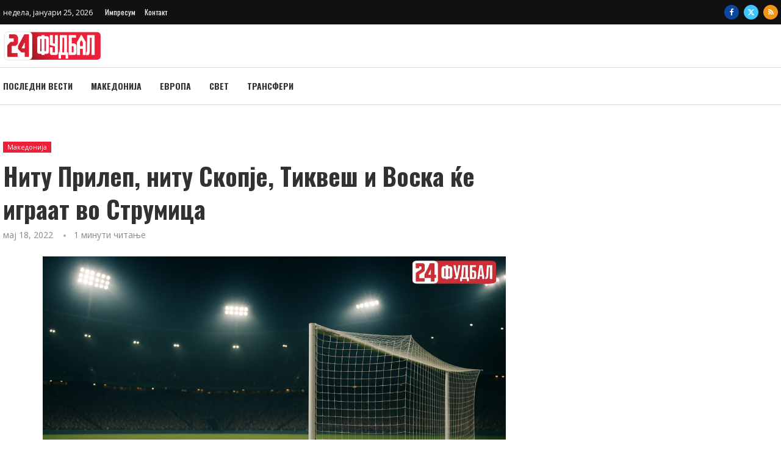

--- FILE ---
content_type: text/html; charset=UTF-8
request_url: https://24fudbal.mk/nitu-prilep-nitu-skopje-tikves-i-voska-ke-igraat-vo-strumica/
body_size: 33492
content:
<!DOCTYPE html>
<html lang="mk-MK">
<head>
    <meta charset="UTF-8">
    <meta http-equiv="X-UA-Compatible" content="IE=edge">
    <meta name="viewport" content="width=device-width, initial-scale=1">
    <link rel="profile" href="https://gmpg.org/xfn/11"/>
    <link rel="alternate" type="application/rss+xml" title="24fudbal RSS Feed"
          href="https://24fudbal.mk/feed/"/>
    <link rel="alternate" type="application/atom+xml" title="24fudbal Atom Feed"
          href="https://24fudbal.mk/feed/atom/"/>
    <link rel="pingback" href="https://24fudbal.mk/xmlrpc.php"/>
    <!--[if lt IE 9]>
	<script src="https://24fudbal.mk/wp-content/themes/soledad/js/html5.js"></script>
	<![endif]-->
	<link rel='preconnect' href='https://fonts.googleapis.com' />
<link rel='preconnect' href='https://fonts.gstatic.com' />
<meta http-equiv='x-dns-prefetch-control' content='on'>
<link rel='dns-prefetch' href='//fonts.googleapis.com' />
<link rel='dns-prefetch' href='//fonts.gstatic.com' />
<link rel='dns-prefetch' href='//s.gravatar.com' />
<link rel='dns-prefetch' href='//www.google-analytics.com' />
<meta name='robots' content='index, follow, max-image-preview:large, max-snippet:-1, max-video-preview:-1' />

	<!-- This site is optimized with the Yoast SEO plugin v26.6 - https://yoast.com/wordpress/plugins/seo/ -->
	<title>Ниту Прилеп, ниту Скопје, Тиквеш и Воска ќе играат во Струмица - 24fudbal</title>
	<link rel="canonical" href="https://24fudbal.mk/nitu-prilep-nitu-skopje-tikves-i-voska-ke-igraat-vo-strumica/" />
	<meta property="og:locale" content="mk_MK" />
	<meta property="og:type" content="article" />
	<meta property="og:title" content="Ниту Прилеп, ниту Скопје, Тиквеш и Воска ќе играат во Струмица - 24fudbal" />
	<meta property="og:description" content="Првичната локација за мечот беше Прилеп, но неколку часа по ждрепката од ФФМ стигна известување дека дуелот ќе се игра&hellip;" />
	<meta property="og:url" content="https://24fudbal.mk/nitu-prilep-nitu-skopje-tikves-i-voska-ke-igraat-vo-strumica/" />
	<meta property="og:site_name" content="24fudbal" />
	<meta property="article:publisher" content="https://www.facebook.com/24Fudbal/" />
	<meta property="article:published_time" content="2022-05-18T12:52:45+00:00" />
	<meta property="og:image" content="https://24fudbal.mk/wp-content/uploads/2022/05/icPqa-20220518124343.jpg" />
	<meta property="og:image:width" content="759" />
	<meta property="og:image:height" content="421" />
	<meta property="og:image:type" content="image/jpeg" />
	<meta name="twitter:card" content="summary_large_image" />
	<meta name="twitter:creator" content="@24fudbal" />
	<meta name="twitter:site" content="@24fudbal" />
	<script type="application/ld+json" class="yoast-schema-graph">{"@context":"https://schema.org","@graph":[{"@type":"WebPage","@id":"https://24fudbal.mk/nitu-prilep-nitu-skopje-tikves-i-voska-ke-igraat-vo-strumica/","url":"https://24fudbal.mk/nitu-prilep-nitu-skopje-tikves-i-voska-ke-igraat-vo-strumica/","name":"Ниту Прилеп, ниту Скопје, Тиквеш и Воска ќе играат во Струмица - 24fudbal","isPartOf":{"@id":"https://24fudbal.mk/#website"},"primaryImageOfPage":{"@id":"https://24fudbal.mk/nitu-prilep-nitu-skopje-tikves-i-voska-ke-igraat-vo-strumica/#primaryimage"},"image":{"@id":"https://24fudbal.mk/nitu-prilep-nitu-skopje-tikves-i-voska-ke-igraat-vo-strumica/#primaryimage"},"thumbnailUrl":"https://24fudbal.mk/wp-content/uploads/2022/05/icPqa-20220518124343.jpg","datePublished":"2022-05-18T12:52:45+00:00","author":{"@id":""},"breadcrumb":{"@id":"https://24fudbal.mk/nitu-prilep-nitu-skopje-tikves-i-voska-ke-igraat-vo-strumica/#breadcrumb"},"inLanguage":"mk-MK","potentialAction":[{"@type":"ReadAction","target":["https://24fudbal.mk/nitu-prilep-nitu-skopje-tikves-i-voska-ke-igraat-vo-strumica/"]}]},{"@type":"ImageObject","inLanguage":"mk-MK","@id":"https://24fudbal.mk/nitu-prilep-nitu-skopje-tikves-i-voska-ke-igraat-vo-strumica/#primaryimage","url":"https://24fudbal.mk/wp-content/uploads/2022/05/icPqa-20220518124343.jpg","contentUrl":"https://24fudbal.mk/wp-content/uploads/2022/05/icPqa-20220518124343.jpg","width":759,"height":421},{"@type":"BreadcrumbList","@id":"https://24fudbal.mk/nitu-prilep-nitu-skopje-tikves-i-voska-ke-igraat-vo-strumica/#breadcrumb","itemListElement":[{"@type":"ListItem","position":1,"name":"Home","item":"https://24fudbal.mk/"},{"@type":"ListItem","position":2,"name":"Последни вести","item":"https://24fudbal.mk/posledni-vesti/"},{"@type":"ListItem","position":3,"name":"Ниту Прилеп, ниту Скопје, Тиквеш и Воска ќе играат во Струмица"}]},{"@type":"WebSite","@id":"https://24fudbal.mk/#website","url":"https://24fudbal.mk/","name":"24fudbal","description":"Најнови фудбалски вести од Македонија, Европа и светот","potentialAction":[{"@type":"SearchAction","target":{"@type":"EntryPoint","urlTemplate":"https://24fudbal.mk/?s={search_term_string}"},"query-input":{"@type":"PropertyValueSpecification","valueRequired":true,"valueName":"search_term_string"}}],"inLanguage":"mk-MK"}]}</script>
	<!-- / Yoast SEO plugin. -->


<link rel='dns-prefetch' href='//www.googletagmanager.com' />
<link rel='dns-prefetch' href='//fonts.googleapis.com' />
<link rel="alternate" type="application/rss+xml" title="24fudbal &raquo; Фид" href="https://24fudbal.mk/feed/" />
<link rel="alternate" type="application/rss+xml" title="24fudbal &raquo; фидови за коментари" href="https://24fudbal.mk/comments/feed/" />
<link rel="alternate" type="application/rss+xml" title="24fudbal &raquo; Ниту Прилеп, ниту Скопје, Тиквеш и Воска ќе играат во Струмица фидови за коментари" href="https://24fudbal.mk/nitu-prilep-nitu-skopje-tikves-i-voska-ke-igraat-vo-strumica/feed/" />
<link rel="alternate" title="oEmbed (JSON)" type="application/json+oembed" href="https://24fudbal.mk/wp-json/oembed/1.0/embed?url=https%3A%2F%2F24fudbal.mk%2Fnitu-prilep-nitu-skopje-tikves-i-voska-ke-igraat-vo-strumica%2F" />
<link rel="alternate" title="oEmbed (XML)" type="text/xml+oembed" href="https://24fudbal.mk/wp-json/oembed/1.0/embed?url=https%3A%2F%2F24fudbal.mk%2Fnitu-prilep-nitu-skopje-tikves-i-voska-ke-igraat-vo-strumica%2F&#038;format=xml" />
<!-- 24fudbal.mk is managing ads with Advanced Ads 2.0.16 – https://wpadvancedads.com/ --><script id="fudba-ready">
			window.advanced_ads_ready=function(e,a){a=a||"complete";var d=function(e){return"interactive"===a?"loading"!==e:"complete"===e};d(document.readyState)?e():document.addEventListener("readystatechange",(function(a){d(a.target.readyState)&&e()}),{once:"interactive"===a})},window.advanced_ads_ready_queue=window.advanced_ads_ready_queue||[];		</script>
		<style id='wp-img-auto-sizes-contain-inline-css' type='text/css'>
img:is([sizes=auto i],[sizes^="auto," i]){contain-intrinsic-size:3000px 1500px}
/*# sourceURL=wp-img-auto-sizes-contain-inline-css */
</style>
<link rel='stylesheet' id='penci-folding-css' href='https://24fudbal.mk/wp-content/themes/soledad/inc/elementor/assets/css/fold.css?ver=8.7.0' type='text/css' media='all' />
<style id='wp-emoji-styles-inline-css' type='text/css'>

	img.wp-smiley, img.emoji {
		display: inline !important;
		border: none !important;
		box-shadow: none !important;
		height: 1em !important;
		width: 1em !important;
		margin: 0 0.07em !important;
		vertical-align: -0.1em !important;
		background: none !important;
		padding: 0 !important;
	}
/*# sourceURL=wp-emoji-styles-inline-css */
</style>
<link rel='stylesheet' id='wp-block-library-css' href='https://24fudbal.mk/wp-includes/css/dist/block-library/style.min.css?ver=6.9' type='text/css' media='all' />
<style id='wp-block-library-theme-inline-css' type='text/css'>
.wp-block-audio :where(figcaption){color:#555;font-size:13px;text-align:center}.is-dark-theme .wp-block-audio :where(figcaption){color:#ffffffa6}.wp-block-audio{margin:0 0 1em}.wp-block-code{border:1px solid #ccc;border-radius:4px;font-family:Menlo,Consolas,monaco,monospace;padding:.8em 1em}.wp-block-embed :where(figcaption){color:#555;font-size:13px;text-align:center}.is-dark-theme .wp-block-embed :where(figcaption){color:#ffffffa6}.wp-block-embed{margin:0 0 1em}.blocks-gallery-caption{color:#555;font-size:13px;text-align:center}.is-dark-theme .blocks-gallery-caption{color:#ffffffa6}:root :where(.wp-block-image figcaption){color:#555;font-size:13px;text-align:center}.is-dark-theme :root :where(.wp-block-image figcaption){color:#ffffffa6}.wp-block-image{margin:0 0 1em}.wp-block-pullquote{border-bottom:4px solid;border-top:4px solid;color:currentColor;margin-bottom:1.75em}.wp-block-pullquote :where(cite),.wp-block-pullquote :where(footer),.wp-block-pullquote__citation{color:currentColor;font-size:.8125em;font-style:normal;text-transform:uppercase}.wp-block-quote{border-left:.25em solid;margin:0 0 1.75em;padding-left:1em}.wp-block-quote cite,.wp-block-quote footer{color:currentColor;font-size:.8125em;font-style:normal;position:relative}.wp-block-quote:where(.has-text-align-right){border-left:none;border-right:.25em solid;padding-left:0;padding-right:1em}.wp-block-quote:where(.has-text-align-center){border:none;padding-left:0}.wp-block-quote.is-large,.wp-block-quote.is-style-large,.wp-block-quote:where(.is-style-plain){border:none}.wp-block-search .wp-block-search__label{font-weight:700}.wp-block-search__button{border:1px solid #ccc;padding:.375em .625em}:where(.wp-block-group.has-background){padding:1.25em 2.375em}.wp-block-separator.has-css-opacity{opacity:.4}.wp-block-separator{border:none;border-bottom:2px solid;margin-left:auto;margin-right:auto}.wp-block-separator.has-alpha-channel-opacity{opacity:1}.wp-block-separator:not(.is-style-wide):not(.is-style-dots){width:100px}.wp-block-separator.has-background:not(.is-style-dots){border-bottom:none;height:1px}.wp-block-separator.has-background:not(.is-style-wide):not(.is-style-dots){height:2px}.wp-block-table{margin:0 0 1em}.wp-block-table td,.wp-block-table th{word-break:normal}.wp-block-table :where(figcaption){color:#555;font-size:13px;text-align:center}.is-dark-theme .wp-block-table :where(figcaption){color:#ffffffa6}.wp-block-video :where(figcaption){color:#555;font-size:13px;text-align:center}.is-dark-theme .wp-block-video :where(figcaption){color:#ffffffa6}.wp-block-video{margin:0 0 1em}:root :where(.wp-block-template-part.has-background){margin-bottom:0;margin-top:0;padding:1.25em 2.375em}
/*# sourceURL=/wp-includes/css/dist/block-library/theme.min.css */
</style>
<style id='classic-theme-styles-inline-css' type='text/css'>
/*! This file is auto-generated */
.wp-block-button__link{color:#fff;background-color:#32373c;border-radius:9999px;box-shadow:none;text-decoration:none;padding:calc(.667em + 2px) calc(1.333em + 2px);font-size:1.125em}.wp-block-file__button{background:#32373c;color:#fff;text-decoration:none}
/*# sourceURL=/wp-includes/css/classic-themes.min.css */
</style>
<style id='block-soledad-style-inline-css' type='text/css'>
.pchead-e-block{--pcborder-cl:#dedede;--pcaccent-cl:#6eb48c}.heading1-style-1>h1,.heading1-style-2>h1,.heading2-style-1>h2,.heading2-style-2>h2,.heading3-style-1>h3,.heading3-style-2>h3,.heading4-style-1>h4,.heading4-style-2>h4,.heading5-style-1>h5,.heading5-style-2>h5{padding-bottom:8px;border-bottom:1px solid var(--pcborder-cl);overflow:hidden}.heading1-style-2>h1,.heading2-style-2>h2,.heading3-style-2>h3,.heading4-style-2>h4,.heading5-style-2>h5{border-bottom-width:0;position:relative}.heading1-style-2>h1:before,.heading2-style-2>h2:before,.heading3-style-2>h3:before,.heading4-style-2>h4:before,.heading5-style-2>h5:before{content:'';width:50px;height:2px;bottom:0;left:0;z-index:2;background:var(--pcaccent-cl);position:absolute}.heading1-style-2>h1:after,.heading2-style-2>h2:after,.heading3-style-2>h3:after,.heading4-style-2>h4:after,.heading5-style-2>h5:after{content:'';width:100%;height:2px;bottom:0;left:20px;z-index:1;background:var(--pcborder-cl);position:absolute}.heading1-style-3>h1,.heading1-style-4>h1,.heading2-style-3>h2,.heading2-style-4>h2,.heading3-style-3>h3,.heading3-style-4>h3,.heading4-style-3>h4,.heading4-style-4>h4,.heading5-style-3>h5,.heading5-style-4>h5{position:relative;padding-left:20px}.heading1-style-3>h1:before,.heading1-style-4>h1:before,.heading2-style-3>h2:before,.heading2-style-4>h2:before,.heading3-style-3>h3:before,.heading3-style-4>h3:before,.heading4-style-3>h4:before,.heading4-style-4>h4:before,.heading5-style-3>h5:before,.heading5-style-4>h5:before{width:10px;height:100%;content:'';position:absolute;top:0;left:0;bottom:0;background:var(--pcaccent-cl)}.heading1-style-4>h1,.heading2-style-4>h2,.heading3-style-4>h3,.heading4-style-4>h4,.heading5-style-4>h5{padding:10px 20px;background:#f1f1f1}.heading1-style-5>h1,.heading2-style-5>h2,.heading3-style-5>h3,.heading4-style-5>h4,.heading5-style-5>h5{position:relative;z-index:1}.heading1-style-5>h1:before,.heading2-style-5>h2:before,.heading3-style-5>h3:before,.heading4-style-5>h4:before,.heading5-style-5>h5:before{content:"";position:absolute;left:0;bottom:0;width:200px;height:50%;transform:skew(-25deg) translateX(0);background:var(--pcaccent-cl);z-index:-1;opacity:.4}.heading1-style-6>h1,.heading2-style-6>h2,.heading3-style-6>h3,.heading4-style-6>h4,.heading5-style-6>h5{text-decoration:underline;text-underline-offset:2px;text-decoration-thickness:4px;text-decoration-color:var(--pcaccent-cl)}
/*# sourceURL=https://24fudbal.mk/wp-content/themes/soledad/inc/block/heading-styles/build/style.min.css */
</style>
<style id='global-styles-inline-css' type='text/css'>
:root{--wp--preset--aspect-ratio--square: 1;--wp--preset--aspect-ratio--4-3: 4/3;--wp--preset--aspect-ratio--3-4: 3/4;--wp--preset--aspect-ratio--3-2: 3/2;--wp--preset--aspect-ratio--2-3: 2/3;--wp--preset--aspect-ratio--16-9: 16/9;--wp--preset--aspect-ratio--9-16: 9/16;--wp--preset--color--black: #000000;--wp--preset--color--cyan-bluish-gray: #abb8c3;--wp--preset--color--white: #ffffff;--wp--preset--color--pale-pink: #f78da7;--wp--preset--color--vivid-red: #cf2e2e;--wp--preset--color--luminous-vivid-orange: #ff6900;--wp--preset--color--luminous-vivid-amber: #fcb900;--wp--preset--color--light-green-cyan: #7bdcb5;--wp--preset--color--vivid-green-cyan: #00d084;--wp--preset--color--pale-cyan-blue: #8ed1fc;--wp--preset--color--vivid-cyan-blue: #0693e3;--wp--preset--color--vivid-purple: #9b51e0;--wp--preset--gradient--vivid-cyan-blue-to-vivid-purple: linear-gradient(135deg,rgb(6,147,227) 0%,rgb(155,81,224) 100%);--wp--preset--gradient--light-green-cyan-to-vivid-green-cyan: linear-gradient(135deg,rgb(122,220,180) 0%,rgb(0,208,130) 100%);--wp--preset--gradient--luminous-vivid-amber-to-luminous-vivid-orange: linear-gradient(135deg,rgb(252,185,0) 0%,rgb(255,105,0) 100%);--wp--preset--gradient--luminous-vivid-orange-to-vivid-red: linear-gradient(135deg,rgb(255,105,0) 0%,rgb(207,46,46) 100%);--wp--preset--gradient--very-light-gray-to-cyan-bluish-gray: linear-gradient(135deg,rgb(238,238,238) 0%,rgb(169,184,195) 100%);--wp--preset--gradient--cool-to-warm-spectrum: linear-gradient(135deg,rgb(74,234,220) 0%,rgb(151,120,209) 20%,rgb(207,42,186) 40%,rgb(238,44,130) 60%,rgb(251,105,98) 80%,rgb(254,248,76) 100%);--wp--preset--gradient--blush-light-purple: linear-gradient(135deg,rgb(255,206,236) 0%,rgb(152,150,240) 100%);--wp--preset--gradient--blush-bordeaux: linear-gradient(135deg,rgb(254,205,165) 0%,rgb(254,45,45) 50%,rgb(107,0,62) 100%);--wp--preset--gradient--luminous-dusk: linear-gradient(135deg,rgb(255,203,112) 0%,rgb(199,81,192) 50%,rgb(65,88,208) 100%);--wp--preset--gradient--pale-ocean: linear-gradient(135deg,rgb(255,245,203) 0%,rgb(182,227,212) 50%,rgb(51,167,181) 100%);--wp--preset--gradient--electric-grass: linear-gradient(135deg,rgb(202,248,128) 0%,rgb(113,206,126) 100%);--wp--preset--gradient--midnight: linear-gradient(135deg,rgb(2,3,129) 0%,rgb(40,116,252) 100%);--wp--preset--font-size--small: 12px;--wp--preset--font-size--medium: 20px;--wp--preset--font-size--large: 32px;--wp--preset--font-size--x-large: 42px;--wp--preset--font-size--normal: 14px;--wp--preset--font-size--huge: 42px;--wp--preset--spacing--20: 0.44rem;--wp--preset--spacing--30: 0.67rem;--wp--preset--spacing--40: 1rem;--wp--preset--spacing--50: 1.5rem;--wp--preset--spacing--60: 2.25rem;--wp--preset--spacing--70: 3.38rem;--wp--preset--spacing--80: 5.06rem;--wp--preset--shadow--natural: 6px 6px 9px rgba(0, 0, 0, 0.2);--wp--preset--shadow--deep: 12px 12px 50px rgba(0, 0, 0, 0.4);--wp--preset--shadow--sharp: 6px 6px 0px rgba(0, 0, 0, 0.2);--wp--preset--shadow--outlined: 6px 6px 0px -3px rgb(255, 255, 255), 6px 6px rgb(0, 0, 0);--wp--preset--shadow--crisp: 6px 6px 0px rgb(0, 0, 0);}:where(.is-layout-flex){gap: 0.5em;}:where(.is-layout-grid){gap: 0.5em;}body .is-layout-flex{display: flex;}.is-layout-flex{flex-wrap: wrap;align-items: center;}.is-layout-flex > :is(*, div){margin: 0;}body .is-layout-grid{display: grid;}.is-layout-grid > :is(*, div){margin: 0;}:where(.wp-block-columns.is-layout-flex){gap: 2em;}:where(.wp-block-columns.is-layout-grid){gap: 2em;}:where(.wp-block-post-template.is-layout-flex){gap: 1.25em;}:where(.wp-block-post-template.is-layout-grid){gap: 1.25em;}.has-black-color{color: var(--wp--preset--color--black) !important;}.has-cyan-bluish-gray-color{color: var(--wp--preset--color--cyan-bluish-gray) !important;}.has-white-color{color: var(--wp--preset--color--white) !important;}.has-pale-pink-color{color: var(--wp--preset--color--pale-pink) !important;}.has-vivid-red-color{color: var(--wp--preset--color--vivid-red) !important;}.has-luminous-vivid-orange-color{color: var(--wp--preset--color--luminous-vivid-orange) !important;}.has-luminous-vivid-amber-color{color: var(--wp--preset--color--luminous-vivid-amber) !important;}.has-light-green-cyan-color{color: var(--wp--preset--color--light-green-cyan) !important;}.has-vivid-green-cyan-color{color: var(--wp--preset--color--vivid-green-cyan) !important;}.has-pale-cyan-blue-color{color: var(--wp--preset--color--pale-cyan-blue) !important;}.has-vivid-cyan-blue-color{color: var(--wp--preset--color--vivid-cyan-blue) !important;}.has-vivid-purple-color{color: var(--wp--preset--color--vivid-purple) !important;}.has-black-background-color{background-color: var(--wp--preset--color--black) !important;}.has-cyan-bluish-gray-background-color{background-color: var(--wp--preset--color--cyan-bluish-gray) !important;}.has-white-background-color{background-color: var(--wp--preset--color--white) !important;}.has-pale-pink-background-color{background-color: var(--wp--preset--color--pale-pink) !important;}.has-vivid-red-background-color{background-color: var(--wp--preset--color--vivid-red) !important;}.has-luminous-vivid-orange-background-color{background-color: var(--wp--preset--color--luminous-vivid-orange) !important;}.has-luminous-vivid-amber-background-color{background-color: var(--wp--preset--color--luminous-vivid-amber) !important;}.has-light-green-cyan-background-color{background-color: var(--wp--preset--color--light-green-cyan) !important;}.has-vivid-green-cyan-background-color{background-color: var(--wp--preset--color--vivid-green-cyan) !important;}.has-pale-cyan-blue-background-color{background-color: var(--wp--preset--color--pale-cyan-blue) !important;}.has-vivid-cyan-blue-background-color{background-color: var(--wp--preset--color--vivid-cyan-blue) !important;}.has-vivid-purple-background-color{background-color: var(--wp--preset--color--vivid-purple) !important;}.has-black-border-color{border-color: var(--wp--preset--color--black) !important;}.has-cyan-bluish-gray-border-color{border-color: var(--wp--preset--color--cyan-bluish-gray) !important;}.has-white-border-color{border-color: var(--wp--preset--color--white) !important;}.has-pale-pink-border-color{border-color: var(--wp--preset--color--pale-pink) !important;}.has-vivid-red-border-color{border-color: var(--wp--preset--color--vivid-red) !important;}.has-luminous-vivid-orange-border-color{border-color: var(--wp--preset--color--luminous-vivid-orange) !important;}.has-luminous-vivid-amber-border-color{border-color: var(--wp--preset--color--luminous-vivid-amber) !important;}.has-light-green-cyan-border-color{border-color: var(--wp--preset--color--light-green-cyan) !important;}.has-vivid-green-cyan-border-color{border-color: var(--wp--preset--color--vivid-green-cyan) !important;}.has-pale-cyan-blue-border-color{border-color: var(--wp--preset--color--pale-cyan-blue) !important;}.has-vivid-cyan-blue-border-color{border-color: var(--wp--preset--color--vivid-cyan-blue) !important;}.has-vivid-purple-border-color{border-color: var(--wp--preset--color--vivid-purple) !important;}.has-vivid-cyan-blue-to-vivid-purple-gradient-background{background: var(--wp--preset--gradient--vivid-cyan-blue-to-vivid-purple) !important;}.has-light-green-cyan-to-vivid-green-cyan-gradient-background{background: var(--wp--preset--gradient--light-green-cyan-to-vivid-green-cyan) !important;}.has-luminous-vivid-amber-to-luminous-vivid-orange-gradient-background{background: var(--wp--preset--gradient--luminous-vivid-amber-to-luminous-vivid-orange) !important;}.has-luminous-vivid-orange-to-vivid-red-gradient-background{background: var(--wp--preset--gradient--luminous-vivid-orange-to-vivid-red) !important;}.has-very-light-gray-to-cyan-bluish-gray-gradient-background{background: var(--wp--preset--gradient--very-light-gray-to-cyan-bluish-gray) !important;}.has-cool-to-warm-spectrum-gradient-background{background: var(--wp--preset--gradient--cool-to-warm-spectrum) !important;}.has-blush-light-purple-gradient-background{background: var(--wp--preset--gradient--blush-light-purple) !important;}.has-blush-bordeaux-gradient-background{background: var(--wp--preset--gradient--blush-bordeaux) !important;}.has-luminous-dusk-gradient-background{background: var(--wp--preset--gradient--luminous-dusk) !important;}.has-pale-ocean-gradient-background{background: var(--wp--preset--gradient--pale-ocean) !important;}.has-electric-grass-gradient-background{background: var(--wp--preset--gradient--electric-grass) !important;}.has-midnight-gradient-background{background: var(--wp--preset--gradient--midnight) !important;}.has-small-font-size{font-size: var(--wp--preset--font-size--small) !important;}.has-medium-font-size{font-size: var(--wp--preset--font-size--medium) !important;}.has-large-font-size{font-size: var(--wp--preset--font-size--large) !important;}.has-x-large-font-size{font-size: var(--wp--preset--font-size--x-large) !important;}
:where(.wp-block-post-template.is-layout-flex){gap: 1.25em;}:where(.wp-block-post-template.is-layout-grid){gap: 1.25em;}
:where(.wp-block-term-template.is-layout-flex){gap: 1.25em;}:where(.wp-block-term-template.is-layout-grid){gap: 1.25em;}
:where(.wp-block-columns.is-layout-flex){gap: 2em;}:where(.wp-block-columns.is-layout-grid){gap: 2em;}
:root :where(.wp-block-pullquote){font-size: 1.5em;line-height: 1.6;}
/*# sourceURL=global-styles-inline-css */
</style>
<link rel='stylesheet' id='penci-fonts-css' href='https://fonts.googleapis.com/css?family=Oswald%3A300%2C300italic%2C400%2C400italic%2C500%2C500italic%2C700%2C700italic%2C800%2C800italic%7COpen+Sans%3A300%2C300italic%2C400%2C400italic%2C500%2C500italic%2C600%2C600italic%2C700%2C700italic%2C800%2C800italic%26subset%3Dlatin%2Ccyrillic%2Ccyrillic-ext%2Cgreek%2Cgreek-ext%2Clatin-ext&#038;display=swap&#038;ver=8.7.0' type='text/css' media='' />
<link rel='stylesheet' id='penci-main-style-css' href='https://24fudbal.mk/wp-content/themes/soledad/main.css?ver=8.7.0' type='text/css' media='all' />
<link rel='stylesheet' id='penci-swiper-bundle-css' href='https://24fudbal.mk/wp-content/themes/soledad/css/swiper-bundle.min.css?ver=8.7.0' type='text/css' media='all' />
<link rel='stylesheet' id='penci-font-awesomeold-css' href='https://24fudbal.mk/wp-content/themes/soledad/css/font-awesome.4.7.0.swap.min.css?ver=4.7.0' type='text/css' media='all' />
<link rel='stylesheet' id='penci_icon-css' href='https://24fudbal.mk/wp-content/themes/soledad/css/penci-icon.css?ver=8.7.0' type='text/css' media='all' />
<link rel='stylesheet' id='penci_style-css' href='https://24fudbal.mk/wp-content/themes/soledad-child/style.css?ver=8.7.0' type='text/css' media='all' />
<link rel='stylesheet' id='penci_social_counter-css' href='https://24fudbal.mk/wp-content/themes/soledad/css/social-counter.css?ver=8.7.0' type='text/css' media='all' />
<link rel='stylesheet' id='elementor-icons-css' href='https://24fudbal.mk/wp-content/plugins/elementor/assets/lib/eicons/css/elementor-icons.min.css?ver=5.45.0' type='text/css' media='all' />
<link rel='stylesheet' id='elementor-frontend-css' href='https://24fudbal.mk/wp-content/plugins/elementor/assets/css/frontend.min.css?ver=3.34.0' type='text/css' media='all' />
<link rel='stylesheet' id='elementor-post-37352-css' href='https://24fudbal.mk/wp-content/uploads/elementor/css/post-37352.css?ver=1767172779' type='text/css' media='all' />
<link rel='stylesheet' id='elementor-post-38871-css' href='https://24fudbal.mk/wp-content/uploads/elementor/css/post-38871.css?ver=1767172779' type='text/css' media='all' />
<link rel='stylesheet' id='penci-soledad-parent-style-css' href='https://24fudbal.mk/wp-content/themes/soledad/style.css?ver=6.9' type='text/css' media='all' />
<link rel='stylesheet' id='elementor-gf-local-roboto-css' href='https://24fudbal.mk/wp-content/uploads/elementor/google-fonts/css/roboto.css?ver=1746686601' type='text/css' media='all' />
<link rel='stylesheet' id='elementor-gf-local-robotoslab-css' href='https://24fudbal.mk/wp-content/uploads/elementor/google-fonts/css/robotoslab.css?ver=1746686575' type='text/css' media='all' />
<link rel='stylesheet' id='elementor-icons-shared-0-css' href='https://24fudbal.mk/wp-content/plugins/elementor/assets/lib/font-awesome/css/fontawesome.min.css?ver=5.15.3' type='text/css' media='all' />
<link rel='stylesheet' id='elementor-icons-fa-brands-css' href='https://24fudbal.mk/wp-content/plugins/elementor/assets/lib/font-awesome/css/brands.min.css?ver=5.15.3' type='text/css' media='all' />
<link rel='stylesheet' id='elementor-icons-fa-solid-css' href='https://24fudbal.mk/wp-content/plugins/elementor/assets/lib/font-awesome/css/solid.min.css?ver=5.15.3' type='text/css' media='all' />
<script type="text/javascript" src="https://24fudbal.mk/wp-includes/js/jquery/jquery.min.js?ver=3.7.1" id="jquery-core-js"></script>
<script type="text/javascript" src="https://24fudbal.mk/wp-includes/js/jquery/jquery-migrate.min.js?ver=3.4.1" id="jquery-migrate-js"></script>
<link rel="https://api.w.org/" href="https://24fudbal.mk/wp-json/" /><link rel="alternate" title="JSON" type="application/json" href="https://24fudbal.mk/wp-json/wp/v2/posts/39221" /><link rel="EditURI" type="application/rsd+xml" title="RSD" href="https://24fudbal.mk/xmlrpc.php?rsd" />
<meta name="generator" content="WordPress 6.9" />
<meta name="generator" content="Soledad 8.7.0" />
<link rel='shortlink' href='https://24fudbal.mk/?p=39221' />
<!-- Google tag (gtag.js) -->
<script async src="https://www.googletagmanager.com/gtag/js?id=G-X4MWSJWYJM"></script>
<script>
  window.dataLayer = window.dataLayer || [];
  function gtag(){dataLayer.push(arguments);}
  gtag('js', new Date());

  gtag('config', 'G-X4MWSJWYJM');
</script><style id="penci-custom-style" type="text/css">body{ --pcbg-cl: #fff; --pctext-cl: #313131; --pcborder-cl: #dedede; --pcheading-cl: #313131; --pcmeta-cl: #888888; --pcaccent-cl: #6eb48c; --pcbody-font: 'PT Serif', serif; --pchead-font: 'Raleway', sans-serif; --pchead-wei: bold; --pcava_bdr:10px;--pcajs_fvw:470px;--pcajs_fvmw:220px; } .single.penci-body-single-style-5 #header, .single.penci-body-single-style-6 #header, .single.penci-body-single-style-10 #header, .single.penci-body-single-style-5 .pc-wrapbuilder-header, .single.penci-body-single-style-6 .pc-wrapbuilder-header, .single.penci-body-single-style-10 .pc-wrapbuilder-header { --pchd-mg: 40px; } .fluid-width-video-wrapper > div { position: absolute; left: 0; right: 0; top: 0; width: 100%; height: 100%; } .yt-video-place { position: relative; text-align: center; } .yt-video-place.embed-responsive .start-video { display: block; top: 0; left: 0; bottom: 0; right: 0; position: absolute; transform: none; } .yt-video-place.embed-responsive .start-video img { margin: 0; padding: 0; top: 50%; display: inline-block; position: absolute; left: 50%; transform: translate(-50%, -50%); width: 68px; height: auto; } .mfp-bg { top: 0; left: 0; width: 100%; height: 100%; z-index: 9999999; overflow: hidden; position: fixed; background: #0b0b0b; opacity: .8; filter: alpha(opacity=80) } .mfp-wrap { top: 0; left: 0; width: 100%; height: 100%; z-index: 9999999; position: fixed; outline: none !important; -webkit-backface-visibility: hidden } body{--pcctain: 1270px}@media only screen and (min-width: 1170px) and (max-width: 1270px){ body{ --pcctain: calc( 100% - 40px ); } } body { --pchead-font: 'Oswald', sans-serif; } body { --pcbody-font: 'Open Sans', sans-serif; } p{ line-height: 1.8; } .penci-hide-tagupdated{ display: none !important; } body, .widget ul li a{ font-size: 15px; } .widget ul li, .widget ol li, .post-entry, p, .post-entry p { font-size: 15px; line-height: 1.8; } .featured-area.featured-style-42 .item-inner-content, .featured-style-41 .swiper-slide, .slider-40-wrapper .nav-thumb-creative .thumb-container:after,.penci-slider44-t-item:before,.penci-slider44-main-wrapper .item, .featured-area .penci-image-holder, .featured-area .penci-slider4-overlay, .featured-area .penci-slide-overlay .overlay-link, .featured-style-29 .featured-slider-overlay, .penci-slider38-overlay{ border-radius: ; -webkit-border-radius: ; } .penci-featured-content-right:before{ border-top-right-radius: ; border-bottom-right-radius: ; } .penci-flat-overlay .penci-slide-overlay .penci-mag-featured-content:before{ border-bottom-left-radius: ; border-bottom-right-radius: ; } .container-single .post-image{ border-radius: ; -webkit-border-radius: ; } .penci-mega-post-inner, .penci-mega-thumbnail .penci-image-holder{ border-radius: ; -webkit-border-radius: ; } .penci-magazine-slider .mag-item-1 .mag-meta-child span:after, .penci-magazine-slider .mag-meta-child span:after, .post-box-meta-single > span:before, .standard-top-meta > span:before, .penci-mag-featured-content .feat-meta > span:after, .penci-featured-content .feat-text .feat-meta > span:after, .featured-style-35 .featured-content-excerpt .feat-meta > span:after, .penci-post-box-meta .penci-box-meta span:after, .grid-post-box-meta span:after, .overlay-post-box-meta > div:after{ box-sizing: border-box; -webkit-box-sizing: border-box; width: 4px; height: 4px; border: 2px solid; border-radius: 2px; transform: translateY(-2px); -webkit-transform: translateY(-2px); } .cat > a.penci-cat-name{ font-size: 11px; padding: 2px 7px; color: #fff; line-height: 14px; background: rgba(0, 0, 0, 0.8); margin: 0 6px 5px 0; } .cat > a.penci-cat-name:last-child{ padding: 2px 7px; } body.rtl .cat > a.penci-cat-name{ margin-left: 6px; margin-right: 0; } .cat > a.penci-cat-name:hover{ background: var(--pcaccent-cl); } .cat > a.penci-cat-name:after{ content: none; display: none; } body.pcdm-enable.pcdark-mode .cat > a.penci-cat-name{ background:var(--pcbg-l-cl); color:var(--pctext-cl) !important; } body.pcdm-enable.pcdark-mode .cat > a.penci-cat-name:hover{ background:var(--pcaccent-cl); color:var(--pctext-cl) !important; } #logo a { max-width:250px; width: 100%; } @media only screen and (max-width: 960px) and (min-width: 768px){ #logo img{ max-width: 100%; } } @media only screen and (min-width: 1170px){.inner-header #logo img{ width: auto; height:48px; }} .wp-caption p.wp-caption-text, .penci-featured-caption { position: static; background: none; padding: 11px 0 0; color: #888; } .wp-caption:hover p.wp-caption-text, .post-image:hover .penci-featured-caption{ opacity: 1; transform: none; -webkit-transform: none; } .editor-styles-wrapper, body{ --pcaccent-cl: #eb213a; } .penci-menuhbg-toggle:hover .lines-button:after, .penci-menuhbg-toggle:hover .penci-lines:before, .penci-menuhbg-toggle:hover .penci-lines:after,.tags-share-box.tags-share-box-s2 .post-share-plike,.penci-video_playlist .penci-playlist-title,.pencisc-column-2.penci-video_playlist .penci-video-nav .playlist-panel-item, .pencisc-column-1.penci-video_playlist .penci-video-nav .playlist-panel-item,.penci-video_playlist .penci-custom-scroll::-webkit-scrollbar-thumb, .pencisc-button, .post-entry .pencisc-button, .penci-dropcap-box, .penci-dropcap-circle, .penci-login-register input[type="submit"]:hover, .penci-ld .penci-ldin:before, .penci-ldspinner > div{ background: #eb213a; } a, .post-entry .penci-portfolio-filter ul li a:hover, .penci-portfolio-filter ul li a:hover, .penci-portfolio-filter ul li.active a, .post-entry .penci-portfolio-filter ul li.active a, .penci-countdown .countdown-amount, .archive-box h1, .post-entry a, .container.penci-breadcrumb span a:hover,.container.penci-breadcrumb a:hover, .post-entry blockquote:before, .post-entry blockquote cite, .post-entry blockquote .author, .wpb_text_column blockquote:before, .wpb_text_column blockquote cite, .wpb_text_column blockquote .author, .penci-pagination a:hover, ul.penci-topbar-menu > li a:hover, div.penci-topbar-menu > ul > li a:hover, .penci-recipe-heading a.penci-recipe-print,.penci-review-metas .penci-review-btnbuy, .main-nav-social a:hover, .widget-social .remove-circle a:hover i, .penci-recipe-index .cat > a.penci-cat-name, #bbpress-forums li.bbp-body ul.forum li.bbp-forum-info a:hover, #bbpress-forums li.bbp-body ul.topic li.bbp-topic-title a:hover, #bbpress-forums li.bbp-body ul.forum li.bbp-forum-info .bbp-forum-content a, #bbpress-forums li.bbp-body ul.topic p.bbp-topic-meta a, #bbpress-forums .bbp-breadcrumb a:hover, #bbpress-forums .bbp-forum-freshness a:hover, #bbpress-forums .bbp-topic-freshness a:hover, #buddypress ul.item-list li div.item-title a, #buddypress ul.item-list li h4 a, #buddypress .activity-header a:first-child, #buddypress .comment-meta a:first-child, #buddypress .acomment-meta a:first-child, div.bbp-template-notice a:hover, .penci-menu-hbg .menu li a .indicator:hover, .penci-menu-hbg .menu li a:hover, #sidebar-nav .menu li a:hover, .penci-rlt-popup .rltpopup-meta .rltpopup-title:hover, .penci-video_playlist .penci-video-playlist-item .penci-video-title:hover, .penci_list_shortcode li:before, .penci-dropcap-box-outline, .penci-dropcap-circle-outline, .penci-dropcap-regular, .penci-dropcap-bold{ color: #eb213a; } .penci-home-popular-post ul.slick-dots li button:hover, .penci-home-popular-post ul.slick-dots li.slick-active button, .post-entry blockquote .author span:after, .error-image:after, .error-404 .go-back-home a:after, .penci-header-signup-form, .woocommerce span.onsale, .woocommerce #respond input#submit:hover, .woocommerce a.button:hover, .woocommerce button.button:hover, .woocommerce input.button:hover, .woocommerce nav.woocommerce-pagination ul li span.current, .woocommerce div.product .entry-summary div[itemprop="description"]:before, .woocommerce div.product .entry-summary div[itemprop="description"] blockquote .author span:after, .woocommerce div.product .woocommerce-tabs #tab-description blockquote .author span:after, .woocommerce #respond input#submit.alt:hover, .woocommerce a.button.alt:hover, .woocommerce button.button.alt:hover, .woocommerce input.button.alt:hover, .pcheader-icon.shoping-cart-icon > a > span, #penci-demobar .buy-button, #penci-demobar .buy-button:hover, .penci-recipe-heading a.penci-recipe-print:hover,.penci-review-metas .penci-review-btnbuy:hover, .penci-review-process span, .penci-review-score-total, #navigation.menu-style-2 ul.menu ul.sub-menu:before, #navigation.menu-style-2 .menu ul ul.sub-menu:before, .penci-go-to-top-floating, .post-entry.blockquote-style-2 blockquote:before, #bbpress-forums #bbp-search-form .button, #bbpress-forums #bbp-search-form .button:hover, .wrapper-boxed .bbp-pagination-links span.current, #bbpress-forums #bbp_reply_submit:hover, #bbpress-forums #bbp_topic_submit:hover,#main .bbp-login-form .bbp-submit-wrapper button[type="submit"]:hover, #buddypress .dir-search input[type=submit], #buddypress .groups-members-search input[type=submit], #buddypress button:hover, #buddypress a.button:hover, #buddypress a.button:focus, #buddypress input[type=button]:hover, #buddypress input[type=reset]:hover, #buddypress ul.button-nav li a:hover, #buddypress ul.button-nav li.current a, #buddypress div.generic-button a:hover, #buddypress .comment-reply-link:hover, #buddypress input[type=submit]:hover, #buddypress div.pagination .pagination-links .current, #buddypress div.item-list-tabs ul li.selected a, #buddypress div.item-list-tabs ul li.current a, #buddypress div.item-list-tabs ul li a:hover, #buddypress table.notifications thead tr, #buddypress table.notifications-settings thead tr, #buddypress table.profile-settings thead tr, #buddypress table.profile-fields thead tr, #buddypress table.wp-profile-fields thead tr, #buddypress table.messages-notices thead tr, #buddypress table.forum thead tr, #buddypress input[type=submit] { background-color: #eb213a; } .penci-pagination ul.page-numbers li span.current, #comments_pagination span { color: #fff; background: #eb213a; border-color: #eb213a; } .footer-instagram h4.footer-instagram-title > span:before, .woocommerce nav.woocommerce-pagination ul li span.current, .penci-pagination.penci-ajax-more a.penci-ajax-more-button:hover, .penci-recipe-heading a.penci-recipe-print:hover,.penci-review-metas .penci-review-btnbuy:hover, .home-featured-cat-content.style-14 .magcat-padding:before, .wrapper-boxed .bbp-pagination-links span.current, #buddypress .dir-search input[type=submit], #buddypress .groups-members-search input[type=submit], #buddypress button:hover, #buddypress a.button:hover, #buddypress a.button:focus, #buddypress input[type=button]:hover, #buddypress input[type=reset]:hover, #buddypress ul.button-nav li a:hover, #buddypress ul.button-nav li.current a, #buddypress div.generic-button a:hover, #buddypress .comment-reply-link:hover, #buddypress input[type=submit]:hover, #buddypress div.pagination .pagination-links .current, #buddypress input[type=submit], form.pc-searchform.penci-hbg-search-form input.search-input:hover, form.pc-searchform.penci-hbg-search-form input.search-input:focus, .penci-dropcap-box-outline, .penci-dropcap-circle-outline { border-color: #eb213a; } .woocommerce .woocommerce-error, .woocommerce .woocommerce-info, .woocommerce .woocommerce-message { border-top-color: #eb213a; } .penci-slider ol.penci-control-nav li a.penci-active, .penci-slider ol.penci-control-nav li a:hover, .penci-related-carousel .penci-owl-dot.active span, .penci-owl-carousel-slider .penci-owl-dot.active span{ border-color: #eb213a; background-color: #eb213a; } .woocommerce .woocommerce-message:before, .woocommerce form.checkout table.shop_table .order-total .amount, .woocommerce ul.products li.product .price ins, .woocommerce ul.products li.product .price, .woocommerce div.product p.price ins, .woocommerce div.product span.price ins, .woocommerce div.product p.price, .woocommerce div.product .entry-summary div[itemprop="description"] blockquote:before, .woocommerce div.product .woocommerce-tabs #tab-description blockquote:before, .woocommerce div.product .entry-summary div[itemprop="description"] blockquote cite, .woocommerce div.product .entry-summary div[itemprop="description"] blockquote .author, .woocommerce div.product .woocommerce-tabs #tab-description blockquote cite, .woocommerce div.product .woocommerce-tabs #tab-description blockquote .author, .woocommerce div.product .product_meta > span a:hover, .woocommerce div.product .woocommerce-tabs ul.tabs li.active, .woocommerce ul.cart_list li .amount, .woocommerce ul.product_list_widget li .amount, .woocommerce table.shop_table td.product-name a:hover, .woocommerce table.shop_table td.product-price span, .woocommerce table.shop_table td.product-subtotal span, .woocommerce-cart .cart-collaterals .cart_totals table td .amount, .woocommerce .woocommerce-info:before, .woocommerce div.product span.price, .penci-container-inside.penci-breadcrumb span a:hover,.penci-container-inside.penci-breadcrumb a:hover { color: #eb213a; } .standard-content .penci-more-link.penci-more-link-button a.more-link, .penci-readmore-btn.penci-btn-make-button a, .penci-featured-cat-seemore.penci-btn-make-button a{ background-color: #eb213a; color: #fff; } .penci-vernav-toggle:before{ border-top-color: #eb213a; color: #fff; } #penci-login-popup, #penci-login-popup:before, #penci-login-popup.ajax-loading:before{ background-color: #000000; } #penci-login-popup, #penci-login-popup:before, #penci-login-popup.ajax-loading:before{ background: linear-gradient( 135deg ,#000000 0%,#4c4c4c 100%); } #penci-login-popup:before{ opacity: ; } .mfp-close-btn-in #penci-login-popup .mfp-close{ color: #ffffff; } .penci-lgpop-title{ color: #ffffff; } #penci-login-popup .penci-login input[type="text"], #penci-login-popup .penci-login input[type="password"], #penci-login-popup .penci-login input[type="email"]{ color: #ffffff; } #penci-login-popup .penci-login input[type="text"]::-webkit-input-placeholder, #penci-login-popup .penci-login input[type="password"]::-webkit-input-placeholder, #penci-login-popup .penci-login input[type="email"]::-webkit-input-placeholder{ color: #ffffff; } #penci-login-popup .penci-login input[type="text"]::-ms-input-placeholder, #penci-login-popup .penci-login input[type="password"]::-ms-input-placeholder, #penci-login-popup .penci-login input[type="email"]::-ms-input-placeholder{ color: #ffffff; } #penci-login-popup .penci-login input[type="text"]::placeholder, #penci-login-popup .penci-login input[type="password"]::placeholder, #penci-login-popup .penci-login input[type="email"]::placeholder{ color: #ffffff; } #penci-login-popup .penci-login input[type="text"], #penci-login-popup .penci-login input[type="password"], #penci-login-popup .penci-login input[type="email"]{ border-color: #424242; } #penci-login-popup .penci-login input[type="submit"]{ color: #ffffff; } #penci-login-popup .penci-login input[type="submit"]:hover{ color: #ffffff; } #penci-login-popup .penci-login input[type="submit"]{ background-color: #111111; } #penci-login-popup .penci-login input[type="submit"]:hover{ background-color: #1a1a1a; } #penci-login-popup, #penci-login-popup p:not(.message){ color: #e9e9e9; } #penci-login-popup a, #penci-login-popup a:hover{ color: #e9e9e9; } #navigation .penci-megamenu .post-mega-title a, .pc-builder-element .navigation .penci-megamenu .penci-content-megamenu .penci-mega-latest-posts .penci-mega-post .post-mega-title a{ text-transform: none; } .penci-homepage-title.penci-magazine-title h3 a, .penci-border-arrow.penci-homepage-title .inner-arrow { font-size: 18px; } .penci-header-signup-form { padding-top: px; padding-bottom: px; } .penci-slide-overlay .overlay-link, .penci-slider38-overlay, .penci-flat-overlay .penci-slide-overlay .penci-mag-featured-content:before, .slider-40-wrapper .list-slider-creative .item-slider-creative .img-container:before { opacity: ; } .penci-item-mag:hover .penci-slide-overlay .overlay-link, .featured-style-38 .item:hover .penci-slider38-overlay, .penci-flat-overlay .penci-item-mag:hover .penci-slide-overlay .penci-mag-featured-content:before { opacity: ; } .penci-featured-content .featured-slider-overlay { opacity: ; } .slider-40-wrapper .list-slider-creative .item-slider-creative:hover .img-container:before { opacity:; } .featured-style-29 .featured-slider-overlay { opacity: ; } .penci_grid_title a, .penci-grid li .item h2 a, .penci-masonry .item-masonry h2 a, .grid-mixed .mixed-detail h2 a, .overlay-header-box .overlay-title a { text-transform: none; } .penci-grid li .item h2 a, .penci-masonry .item-masonry h2 a { } .penci-grid li.typography-style .overlay-typography { opacity: ; } .penci-grid li.typography-style:hover .overlay-typography { opacity: ; } .penci-grid li .item h2 a, .penci-masonry .item-masonry h2 a, .penci_grid_title a{font-size:22px;} .penci-grid > li, .grid-featured, .penci-grid li.typography-style, .grid-mixed, .penci-grid .list-post.list-boxed-post, .penci-masonry .item-masonry, article.standard-article, .penci-grid li.list-post, .grid-overlay, .penci-grid li.list-post.penci-slistp{ margin-bottom: 20px; } .penci-grid li.list-post, .penci-grid li.list-post.penci-slistp{ padding-bottom: 20px; } .penci-layout-mixed-3 .penci-grid li.penci-slistp, .penci-layout-mixed-4 .penci-grid li.penci-slistp{ padding-bottom: 0px; margin-bottom: 0px; padding-top: 20px; } .penci-layout-mixed-3 .penci-grid li.penci-slistp ~ .penci-slistp, .penci-layout-mixed-4 .penci-grid li.penci-slistp ~ .penci-slistp{ margin-top: 20px; } @media only screen and (min-width: 768px){ .penci-grid li.list-post .item > .thumbnail, .home-featured-cat-content.style-6 .mag-post-box.first-post .magcat-thumb{ width: 35%; } .penci-grid li.list-post .item .content-list-right, .home-featured-cat-content.style-6 .mag-post-box.first-post .magcat-detail{ width: 65%; } } @media only screen and (min-width: 961px){ .penci-sidebar-content{ width: 26%; } .penci-single-style-10 .penci-single-s10-content, .container.penci_sidebar:not(.two-sidebar) #main{ width: 74%; } } .penci-sidebar-content .widget, .penci-sidebar-content.pcsb-boxed-whole { margin-bottom: 40px; } .penci-sidebar-content .penci-border-arrow .inner-arrow { font-size: 18px; } .penci-sidebar-content.style-25 .widget-title span{--pcheading-cl:#ffffff;} .penci-sidebar-content.style-29 .widget-title > span,.penci-sidebar-content.style-26 .widget-title,.penci-sidebar-content.style-30 .widget-title{--pcborder-cl:#ffffff;} .penci-sidebar-content.style-24 .widget-title>span, .penci-sidebar-content.style-23 .widget-title>span, .penci-sidebar-content.style-29 .widget-title > span, .penci-sidebar-content.style-22 .widget-title,.penci-sidebar-content.style-21 .widget-title span{--pcaccent-cl:#ffffff;} .penci-sidebar-content .penci-border-arrow .inner-arrow, .penci-sidebar-content.style-4 .penci-border-arrow .inner-arrow:before, .penci-sidebar-content.style-4 .penci-border-arrow .inner-arrow:after, .penci-sidebar-content.style-5 .penci-border-arrow, .penci-sidebar-content.style-7 .penci-border-arrow, .penci-sidebar-content.style-9 .penci-border-arrow{ border-color: #ffffff; } .penci-sidebar-content .penci-border-arrow:before { border-top-color: #ffffff; } .penci-sidebar-content.style-16 .penci-border-arrow:after{ background-color: #ffffff; } .penci-sidebar-content.style-7 .penci-border-arrow .inner-arrow:before, .penci-sidebar-content.style-9 .penci-border-arrow .inner-arrow:before { background-color: #313131; } .container-single .single-post-title { text-transform: none; } @media only screen and (min-width: 769px){ .container-single .single-post-title { font-size: 40px; } } @media only screen and (max-width: 768px){ .container-single .single-post-title, .container-single.penci-single-style-3 .single-post-title, .container-single.penci-single-style-4 .single-post-title, .container-single.penci-single-style-5 .single-post-title, .container-single.penci-single-style-6 .single-post-title, .container-single.penci-single-style-7 .single-post-title, .container-single.penci-single-style-8 .single-post-title, .container-single.penci-single-style-9 .single-post-title, .container-single.penci-single-style-10 .single-post-title{ font-size: 26px; } } @media only screen and (min-width: 769px){ .container-single .header-standard h2.penci-psub-title, .container-single h2.penci-psub-title{ font-size: 22px; } } @media only screen and (max-width: 768px){ .container-single .header-standard h2.penci-psub-title, .container-single h2.penci-psub-title{ font-size: 18px; } } .post-entry h1, .wpb_text_column h1, .elementor-text-editor h1, .woocommerce .page-description h1{font-size:36px;}.post-entry h2, .wpb_text_column h2, .elementor-text-editor h2, .woocommerce .page-description h2{font-size:32px;}.post-entry h3, .wpb_text_column h3, .elementor-text-editor h3, .woocommerce .page-description h3{font-size:28px;}.post-entry h4, .wpb_text_column h4, .elementor-text-editor h4, .woocommerce .page-description h4{font-size:24px;}.post-entry h5, .wpb_text_column h5, .elementor-text-editor h5, .woocommerce .page-description h5{font-size:20px;} .post-entry, .post-entry p, .wpb_text_column p, .woocommerce .page-description p{font-size:16px;} .author-content h5{ font-size: 16px; } .post-pagination span{ font-size: 14px; } .post-pagination h5{ font-size: 15px; } #respond h3.comment-reply-title span, .post-box-title{ font-size: 26px; } .post-related .item-related h3 a{ font-size: 15px; } .list-post .header-list-style:after, .grid-header-box:after, .penci-overlay-over .overlay-header-box:after, .home-featured-cat-content .first-post .magcat-detail .mag-header:after { content: none; } .list-post .header-list-style, .grid-header-box, .penci-overlay-over .overlay-header-box, .home-featured-cat-content .first-post .magcat-detail .mag-header{ padding-bottom: 0; } .header-standard-wrapper, .penci-author-img-wrapper .author{justify-content: start;} .penci-body-single-style-16 .container.penci-breadcrumb, .penci-body-single-style-11 .penci-breadcrumb, .penci-body-single-style-12 .penci-breadcrumb, .penci-body-single-style-14 .penci-breadcrumb, .penci-body-single-style-16 .penci-breadcrumb, .penci-body-single-style-17 .penci-breadcrumb, .penci-body-single-style-18 .penci-breadcrumb, .penci-body-single-style-19 .penci-breadcrumb, .penci-body-single-style-22 .container.penci-breadcrumb, .penci-body-single-style-22 .container-single .header-standard, .penci-body-single-style-22 .container-single .post-box-meta-single, .penci-single-style-12 .container.penci-breadcrumb, .penci-body-single-style-11 .container.penci-breadcrumb, .penci-single-style-21 .single-breadcrumb,.penci-single-style-6 .single-breadcrumb, .penci-single-style-5 .single-breadcrumb, .penci-single-style-4 .single-breadcrumb, .penci-single-style-3 .single-breadcrumb, .penci-single-style-9 .single-breadcrumb, .penci-single-style-7 .single-breadcrumb{ text-align: left; } .penci-single-style-12 .container.penci-breadcrumb, .penci-body-single-style-11 .container.penci-breadcrumb, .container-single .header-standard, .container-single .post-box-meta-single { text-align: left; } .rtl .container-single .header-standard,.rtl .container-single .post-box-meta-single { text-align: right; } .container-single .post-pagination h5 { text-transform: none; } #respond h3.comment-reply-title span:before, #respond h3.comment-reply-title span:after, .post-box-title:before, .post-box-title:after { content: none; display: none; } .container-single .item-related h3 a { text-transform: none; } .penci-homepage-title.style-21 .inner-arrow{--pcheading-cl:#ffffff;} .penci-homepage-title.style-26 .inner-arrow,.penci-homepage-title.style-30 .inner-arrow{--pcborder-cl:#ffffff;} .penci-homepage-title.style-24 .inner-arrow>span, .penci-homepage-title.style-23 .inner-arrow>span, .penci-homepage-title.style-24 .inner-arrow>a, .penci-homepage-title.style-23 .inner-arrow>a, .penci-homepage-title.style-29 .inner-arrow > span, .penci-homepage-title.style-22,.penci-homepage-title.style-21 .inner-arrow span{--pcaccent-cl:#ffffff;} .penci-border-arrow.penci-homepage-title .inner-arrow, .penci-homepage-title.style-4 .inner-arrow:before, .penci-homepage-title.style-4 .inner-arrow:after, .penci-homepage-title.style-7, .penci-homepage-title.style-9 { border-color: #ffffff; } .penci-border-arrow.penci-homepage-title:before { border-top-color: #ffffff; } .penci-homepage-title.style-5, .penci-homepage-title.style-7{ border-color: #ffffff; } .penci-homepage-title.style-16.penci-border-arrow:after{ background-color: #ffffff; } .penci-homepage-title.style-7 .inner-arrow:before, .penci-homepage-title.style-9 .inner-arrow:before{ background-color: #313131; } .home-featured-cat-content .mag-photo .mag-overlay-photo { opacity: ; } .home-featured-cat-content .mag-photo:hover .mag-overlay-photo { opacity: ; } .inner-item-portfolio:hover .penci-portfolio-thumbnail a:after { opacity: ; } .penci-menuhbg-toggle { width: 18px; } .penci-menuhbg-toggle .penci-menuhbg-inner { height: 18px; } .penci-menuhbg-toggle .penci-lines, .penci-menuhbg-wapper{ width: 18px; } .penci-menuhbg-toggle .lines-button{ top: 8px; } .penci-menuhbg-toggle .penci-lines:before{ top: 5px; } .penci-menuhbg-toggle .penci-lines:after{ top: -5px; } .penci-menuhbg-toggle:hover .lines-button:after, .penci-menuhbg-toggle:hover .penci-lines:before, .penci-menuhbg-toggle:hover .penci-lines:after{ transform: translateX(28px); } .penci-menuhbg-toggle .lines-button.penci-hover-effect{ left: -28px; } .penci-menu-hbg-inner .penci-hbg_sitetitle{ font-size: 18px; } .penci-menu-hbg-inner .penci-hbg_desc{ font-size: 14px; } .penci-menu-hbg{ width: 330px; }.penci-menu-hbg.penci-menu-hbg-left{ transform: translateX(-330px); -webkit-transform: translateX(-330px); -moz-transform: translateX(-330px); }.penci-menu-hbg.penci-menu-hbg-right{ transform: translateX(330px); -webkit-transform: translateX(330px); -moz-transform: translateX(330px); }.penci-menuhbg-open .penci-menu-hbg.penci-menu-hbg-left, .penci-vernav-poleft.penci-menuhbg-open .penci-vernav-toggle{ left: 330px; }@media only screen and (min-width: 961px) { .penci-vernav-enable.penci-vernav-poleft .wrapper-boxed, .penci-vernav-enable.penci-vernav-poleft .pencipdc_podcast.pencipdc_dock_player{ padding-left: 330px; } .penci-vernav-enable.penci-vernav-poright .wrapper-boxed, .penci-vernav-enable.penci-vernav-poright .pencipdc_podcast.pencipdc_dock_player{ padding-right: 330px; } .penci-vernav-enable .is-sticky #navigation{ width: calc(100% - 330px); } }@media only screen and (min-width: 961px) { .penci-vernav-enable .penci_is_nosidebar .wp-block-image.alignfull, .penci-vernav-enable .penci_is_nosidebar .wp-block-cover-image.alignfull, .penci-vernav-enable .penci_is_nosidebar .wp-block-cover.alignfull, .penci-vernav-enable .penci_is_nosidebar .wp-block-gallery.alignfull, .penci-vernav-enable .penci_is_nosidebar .alignfull{ margin-left: calc(50% - 50vw + 165px); width: calc(100vw - 330px); } }.penci-vernav-poright.penci-menuhbg-open .penci-vernav-toggle{ right: 330px; }@media only screen and (min-width: 961px) { .penci-vernav-enable.penci-vernav-poleft .penci-rltpopup-left{ left: 330px; } }@media only screen and (min-width: 961px) { .penci-vernav-enable.penci-vernav-poright .penci-rltpopup-right{ right: 330px; } }@media only screen and (max-width: 1500px) and (min-width: 961px) { .penci-vernav-enable .container { max-width: 100%; max-width: calc(100% - 30px); } .penci-vernav-enable .container.home-featured-boxes{ display: block; } .penci-vernav-enable .container.home-featured-boxes:before, .penci-vernav-enable .container.home-featured-boxes:after{ content: ""; display: table; clear: both; } } .penci_navbar_mobile .pc-builder-element.penci-top-search .search-click{ color: #111111; } .widget ul li, .post-entry, p, .post-entry p {text-align: left;} .cat > a.penci-cat-name { background: #eb213a; color: #fff!important;} .pcbg-content-inner .pcbg-title a:hover { color: #eb213a!important; } .title-bar span { display: none; } .author.vcard { display: none!important; } .featured-list-title { display: none!important; } #mobile-sidebar-ads { display: flex; flex-direction: column; align-items: center; justify-content: center; column-gap: 20px; row-gap: 20px; } #mobile-sidebar-ads ins { margin-botton: 20px; } #penci-post-entry-inner .col-sm-12 { width: auto!important; } @media all and (min-width: 1025px) { #mobile-sidebar-ads { display: none; } } .penci-wrapper-posts-content .penci-wrapper-data .grid-style article { text-align: left!important; } .penci-cat-96 { display: none!important; } .text-center-banner { text-align: center!important; } #mobile-pre-post { margin-bottom: 20px; } .entry-content .fudba-content.fudba-highlight-wrapper, .fudba-content { text-align: center!important; } .penci-block-vc .penci-border-arrow .inner-arrow { font-size: 18px; } .penci-block-vc .penci-border-arrow .inner-arrow, .penci-block-vc.style-4 .penci-border-arrow .inner-arrow:before, .penci-block-vc.style-4 .penci-border-arrow .inner-arrow:after, .penci-block-vc.style-5 .penci-border-arrow, .penci-block-vc.style-7 .penci-border-arrow, .penci-block-vc.style-9 .penci-border-arrow { border-color: #ffffff; } .penci-block-vc .penci-border-arrow:before { border-top-color: #ffffff; } .penci-block-vc .style-7.penci-border-arrow .inner-arrow:before, .penci-block-vc.style-9 .penci-border-arrow .inner-arrow:before { background-color: #313131; } .biggrid-archive-wrapper .pcbg-meta, .biggrid-archive-wrapper .pcbg-meta span, .biggrid-archive-wrapper .pcbg-meta span a{font-size:13px;} body { --pcdm_btnbg: rgba(0, 0, 0, .1); --pcdm_btnd: #666; --pcdm_btndbg: #fff; --pcdm_btnn: var(--pctext-cl); --pcdm_btnnbg: var(--pcbg-cl); } body.pcdm-enable { --pcbg-cl: #000000; --pcbg-l-cl: #1a1a1a; --pcbg-d-cl: #000000; --pctext-cl: #fff; --pcborder-cl: #313131; --pcborders-cl: #3c3c3c; --pcheading-cl: rgba(255,255,255,0.9); --pcmeta-cl: #999999; --pcl-cl: #fff; --pclh-cl: #eb213a; --pcaccent-cl: #eb213a; background-color: var(--pcbg-cl); color: var(--pctext-cl); } body.pcdark-df.pcdm-enable.pclight-mode { --pcbg-cl: #fff; --pctext-cl: #313131; --pcborder-cl: #dedede; --pcheading-cl: #313131; --pcmeta-cl: #888888; --pcaccent-cl: #eb213a; }</style>        <link rel="shortcut icon" href="https://24fudbal.mk/wp-content/uploads/2024/04/24-fudbal-favicon.jpg"
              type="image/x-icon"/>
        <link rel="apple-touch-icon" sizes="180x180" href="https://24fudbal.mk/wp-content/uploads/2024/04/24-fudbal-favicon.jpg">
	<script>
var penciBlocksArray=[];
var portfolioDataJs = portfolioDataJs || [];var PENCILOCALCACHE = {};
		(function () {
				"use strict";
		
				PENCILOCALCACHE = {
					data: {},
					remove: function ( ajaxFilterItem ) {
						delete PENCILOCALCACHE.data[ajaxFilterItem];
					},
					exist: function ( ajaxFilterItem ) {
						return PENCILOCALCACHE.data.hasOwnProperty( ajaxFilterItem ) && PENCILOCALCACHE.data[ajaxFilterItem] !== null;
					},
					get: function ( ajaxFilterItem ) {
						return PENCILOCALCACHE.data[ajaxFilterItem];
					},
					set: function ( ajaxFilterItem, cachedData ) {
						PENCILOCALCACHE.remove( ajaxFilterItem );
						PENCILOCALCACHE.data[ajaxFilterItem] = cachedData;
					}
				};
			}
		)();function penciBlock() {
		    this.atts_json = '';
		    this.content = '';
		}</script>
<script type="application/ld+json">{
    "@context": "https:\/\/schema.org\/",
    "@type": "organization",
    "@id": "#organization",
    "logo": {
        "@type": "ImageObject",
        "url": "https:\/\/24fudbal.mk\/wp-content\/uploads\/2024\/04\/24-fudbal-logo.png"
    },
    "url": "https:\/\/24fudbal.mk\/",
    "name": "24fudbal",
    "description": "\u041d\u0430\u0458\u043d\u043e\u0432\u0438 \u0444\u0443\u0434\u0431\u0430\u043b\u0441\u043a\u0438 \u0432\u0435\u0441\u0442\u0438 \u043e\u0434 \u041c\u0430\u043a\u0435\u0434\u043e\u043d\u0438\u0458\u0430, \u0415\u0432\u0440\u043e\u043f\u0430 \u0438 \u0441\u0432\u0435\u0442\u043e\u0442"
}</script><script type="application/ld+json">{
    "@context": "https:\/\/schema.org\/",
    "@type": "WebSite",
    "name": "24fudbal",
    "alternateName": "\u041d\u0430\u0458\u043d\u043e\u0432\u0438 \u0444\u0443\u0434\u0431\u0430\u043b\u0441\u043a\u0438 \u0432\u0435\u0441\u0442\u0438 \u043e\u0434 \u041c\u0430\u043a\u0435\u0434\u043e\u043d\u0438\u0458\u0430, \u0415\u0432\u0440\u043e\u043f\u0430 \u0438 \u0441\u0432\u0435\u0442\u043e\u0442",
    "url": "https:\/\/24fudbal.mk\/"
}</script><script type="application/ld+json">{
    "@context": "https:\/\/schema.org\/",
    "@type": "BlogPosting",
    "headline": "\u041d\u0438\u0442\u0443 \u041f\u0440\u0438\u043b\u0435\u043f, \u043d\u0438\u0442\u0443 \u0421\u043a\u043e\u043f\u0458\u0435, \u0422\u0438\u043a\u0432\u0435\u0448 \u0438 \u0412\u043e\u0441\u043a\u0430 \u045c\u0435 \u0438\u0433\u0440\u0430\u0430\u0442 \u0432\u043e \u0421\u0442\u0440\u0443\u043c\u0438\u0446\u0430",
    "description": "\u041f\u0440\u0432\u0438\u0447\u043d\u0430\u0442\u0430 \u043b\u043e\u043a\u0430\u0446\u0438\u0458\u0430 \u0437\u0430 \u043c\u0435\u0447\u043e\u0442 \u0431\u0435\u0448\u0435 \u041f\u0440\u0438\u043b\u0435\u043f, \u043d\u043e \u043d\u0435\u043a\u043e\u043b\u043a\u0443 \u0447\u0430\u0441\u0430 \u043f\u043e \u0436\u0434\u0440\u0435\u043f\u043a\u0430\u0442\u0430 \u043e\u0434 \u0424\u0424\u041c \u0441\u0442\u0438\u0433\u043d\u0430 \u0438\u0437\u0432\u0435\u0441\u0442\u0443\u0432\u0430\u045a\u0435 \u0434\u0435\u043a\u0430 \u0434\u0443\u0435\u043b\u043e\u0442 \u045c\u0435 \u0441\u0435 \u0438\u0433\u0440\u0430&hellip;",
    "datePublished": "2022-05-18T12:52:45+02:00",
    "datemodified": "2022-05-18T12:52:45+02:00",
    "mainEntityOfPage": "https:\/\/24fudbal.mk\/nitu-prilep-nitu-skopje-tikves-i-voska-ke-igraat-vo-strumica\/",
    "image": {
        "@type": "ImageObject",
        "url": "https:\/\/24fudbal.mk\/wp-content\/uploads\/2022\/05\/icPqa-20220518124343.jpg",
        "width": 759,
        "height": 421
    },
    "publisher": {
        "@type": "Organization",
        "name": "24fudbal",
        "logo": {
            "@type": "ImageObject",
            "url": "https:\/\/24fudbal.mk\/wp-content\/uploads\/2024\/04\/24-fudbal-logo.png"
        }
    }
}</script><meta name="generator" content="Elementor 3.34.0; features: additional_custom_breakpoints; settings: css_print_method-external, google_font-enabled, font_display-swap">
<script async src="https://pagead2.googlesyndication.com/pagead/js/adsbygoogle.js?client=ca-pub-4097639078671970"
     crossorigin="anonymous"></script>
			<style>
				.e-con.e-parent:nth-of-type(n+4):not(.e-lazyloaded):not(.e-no-lazyload),
				.e-con.e-parent:nth-of-type(n+4):not(.e-lazyloaded):not(.e-no-lazyload) * {
					background-image: none !important;
				}
				@media screen and (max-height: 1024px) {
					.e-con.e-parent:nth-of-type(n+3):not(.e-lazyloaded):not(.e-no-lazyload),
					.e-con.e-parent:nth-of-type(n+3):not(.e-lazyloaded):not(.e-no-lazyload) * {
						background-image: none !important;
					}
				}
				@media screen and (max-height: 640px) {
					.e-con.e-parent:nth-of-type(n+2):not(.e-lazyloaded):not(.e-no-lazyload),
					.e-con.e-parent:nth-of-type(n+2):not(.e-lazyloaded):not(.e-no-lazyload) * {
						background-image: none !important;
					}
				}
			</style>
			<style id="penci-header-builder-auto-draft-2" type="text/css">.penci_header.penci-header-builder.main-builder-header{}.penci-header-image-logo,.penci-header-text-logo{--pchb-logo-title-fw:bold;--pchb-logo-title-fs:normal;--pchb-logo-slogan-fw:bold;--pchb-logo-slogan-fs:normal;}.pc-logo-desktop.penci-header-image-logo img{max-height:50px;}@media only screen and (max-width: 767px){.penci_navbar_mobile .penci-header-image-logo img{}}.penci_builder_sticky_header_desktop .penci-header-image-logo img{}.penci_navbar_mobile .penci-header-text-logo{--pchb-m-logo-title-fw:bold;--pchb-m-logo-title-fs:normal;--pchb-m-logo-slogan-fw:bold;--pchb-m-logo-slogan-fs:normal;}.penci_navbar_mobile .penci-header-image-logo img{max-height:40px;}.penci_navbar_mobile .sticky-enable .penci-header-image-logo img{}.pb-logo-sidebar-mobile{--pchb-logo-sm-title-fw:bold;--pchb-logo-sm-title-fs:normal;--pchb-logo-sm-slogan-fw:bold;--pchb-logo-sm-slogan-fs:normal;}.pc-builder-element.pb-logo-sidebar-mobile img{max-width:220px;max-height:60px;}.pc-logo-sticky{--pchb-logo-s-title-fw:bold;--pchb-logo-s-title-fs:normal;--pchb-logo-s-slogan-fw:bold;--pchb-logo-s-slogan-fs:normal;}.pc-builder-element.pc-logo-sticky.pc-logo img{max-height:40px;}.pc-builder-element.pc-main-menu{--pchb-main-menu-fs:14px;--pchb-main-menu-fs_l2:13px;--pchb-main-menu-lh:60px;}.pc-builder-element.pc-second-menu{--pchb-second-menu-fw:400;--pchb-second-menu-fs:12px;--pchb-second-menu-lh:30px;--pchb-second-menu-fs_l2:12px;--pchb-second-menu-mg:15px;--pchb-second-menu-tt: none;}.pc-builder-element.pc-third-menu{--pchb-third-menu-fs:12px;--pchb-third-menu-fs_l2:12px;}.penci-builder.penci-builder-button.button-1{}.penci-builder.penci-builder-button.button-1:hover{}.penci-builder.penci-builder-button.button-2{}.penci-builder.penci-builder-button.button-2:hover{}.penci-builder.penci-builder-button.button-3{}.penci-builder.penci-builder-button.button-3:hover{}.penci-builder.penci-builder-button.button-mobile-1{}.penci-builder.penci-builder-button.button-mobile-1:hover{}.penci-builder.penci-builder-button.button-mobile-2{}.penci-builder.penci-builder-button.button-mobile-2:hover{}.penci-builder-mobile-sidebar-nav.penci-menu-hbg{border-width:0;border-style:solid;}.pc-builder-menu.pc-dropdown-menu{--pchb-dd-lv1:13px;--pchb-dd-lv2:12px;}.penci-header-builder .pc-builder-element.pc-builder-menu{}.penci-header-builder .pc-builder-element.pc-second-menu{margin-left: 20px;}.penci-mobile-midbar{border-bottom-width: 1px;}.penci-desktop-sticky-top{padding-top: 5px;padding-bottom: 5px;}.penci-desktop-sticky-mid{padding-top: 0px;padding-bottom: 0px;}.penci-builder-element.penci-data-time-format{color:#ffffff}.pc-header-element.pc-login-register a{color:#ffffff}.pc-builder-element.pc-main-menu .navigation ul.menu ul.sub-menu li a:hover{color:#2962ff}.pc-builder-element.pc-main-menu .navigation .menu .sub-menu li.current-menu-item > a,.pc-builder-element.pc-main-menu .navigation .menu .sub-menu > li.current_page_item > a,.pc-builder-element.pc-main-menu .navigation .menu .sub-menu > li.current-menu-ancestor > a,.pc-builder-element.pc-main-menu .navigation .menu .sub-menu > li.current-menu-item > a{color:#2962ff}.pc-builder-element.pc-second-menu .navigation .menu > li > a,.pc-builder-element.pc-second-menu .navigation ul.menu ul.sub-menu a{color:#ffffff}.penci-builder-element.header-social.desktop-social a i{font-size:12px}body:not(.rtl) .penci-builder-element.desktop-social .inner-header-social a{margin-right:8px}body.rtl .penci-builder-element.desktop-social .inner-header-social a{margin-left:8px}.pc-search-form-sidebar.search-style-icon-button .searchsubmit:before,.pc-search-form-sidebar.search-style-text-button .searchsubmit {line-height:40px}.pc-header-element.penci-topbar-social .pclogin-item a i{font-size:15px}.penci-builder.penci-builder-button.button-1{font-weight:bold}.penci-builder.penci-builder-button.button-1{font-style:normal}.penci-builder.penci-builder-button.button-2{font-weight:bold}.penci-builder.penci-builder-button.button-2{font-style:normal}.penci-builder.penci-builder-button.button-3{font-weight:bold}.penci-builder.penci-builder-button.button-3{font-style:normal}.penci-builder.penci-builder-button.button-mobile-1{font-weight:bold}.penci-builder.penci-builder-button.button-mobile-1{font-style:normal}.penci-builder.penci-builder-button.button-mobile-2{font-weight:bold}.penci-builder.penci-builder-button.button-mobile-2{font-style:normal}.penci-builder-element.penci-data-time-format{font-size:12px}.pc-wrapbuilder-header{--pchb-socialw:24px}.penci_builder_sticky_header_desktop{border-style:solid}.penci-builder-element.penci-topbar-trending{max-width:420px}.penci_header.main-builder-header{border-style:solid}.penci-builder-element.pc-search-form.pc-search-form-sidebar,.penci-builder-element.pc-search-form.search-style-icon-button.pc-search-form-sidebar .search-input,.penci-builder-element.pc-search-form.search-style-text-button.pc-search-form-sidebar .search-input{line-height:38px}.penci-builder-element.pc-search-form-sidebar.search-style-default .search-input{line-height:38px;padding-top:0;padding-bottom:0}.pc-builder-element.pc-logo.pb-logo-mobile{}.pc-header-element.penci-topbar-social .pclogin-item a{}.pc-header-element.penci-topbar-social-mobile .pclogin-item a{}body.penci-header-preview-layout .wrapper-boxed{min-height:1500px}.penci_header_overlap .penci-desktop-topblock,.penci-desktop-topblock{border-width:0;border-style:solid;}.penci_header_overlap .penci-desktop-topbar,.penci-desktop-topbar{border-width:0;background-color:#111111;border-style:solid;padding-top: 5px;padding-bottom: 5px;}.penci_header_overlap .penci-desktop-midbar,.penci-desktop-midbar{border-width:0;border-style:solid;padding-top: 10px;padding-bottom: 10px;}.penci_header_overlap .penci-desktop-bottombar,.penci-desktop-bottombar{border-width:0;border-color:#dedede;border-style:solid;padding-top: 0px;padding-bottom: 0px;border-top-width: 1px;border-bottom-width: 1px;}.penci_header_overlap .penci-desktop-bottomblock,.penci-desktop-bottomblock{border-width:0;border-style:solid;}.penci_header_overlap .penci-sticky-top,.penci-sticky-top{border-width:0;background-color:#111111;border-style:solid;padding-top: 5px;padding-bottom: 5px;}.penci_header_overlap .penci-sticky-mid,.penci-sticky-mid{border-width:0;border-style:solid;padding-top: 0px;padding-bottom: 0px;}.penci_header_overlap .penci-sticky-bottom,.penci-sticky-bottom{border-width:0;border-style:solid;}.penci_header_overlap .penci-mobile-topbar,.penci-mobile-topbar{border-width:0;border-style:solid;}.penci_header_overlap .penci-mobile-midbar,.penci-mobile-midbar{border-width:0;border-color:#dedede;border-style:solid;border-bottom-width: 1px;}.penci_header_overlap .penci-mobile-bottombar,.penci-mobile-bottombar{border-width:0;border-style:solid;}</style>
</head>

<body class="wp-singular post-template-default single single-post postid-39221 single-format-standard wp-theme-soledad wp-child-theme-soledad-child penci-disable-desc-collapse soledad-ver-8-7-0 pclight-mode pccatds-filled pccatdss-fill penci-show-pthumb pcmn-drdw-style-fadein_up pchds-showup pcsshare-abovebelow-content elementor-default elementor-kit-37352 aa-prefix-fudba-">
<div id="soledad_wrapper" class="wrapper-boxed header-style-header-1 header-search-style-showup">
	<div class="penci-header-wrap pc-wrapbuilder-header"><div data-builder-slug="auto-draft-2" id="pcbdhd_auto-draft-2"
     class="pc-wrapbuilder-header-inner penci-builder-id-auto-draft-2">
	    <div class="penci_header penci-header-builder penci_builder_sticky_header_desktop shadow-enable">
        <div class="penci_container">
            <div class="penci_stickybar penci_navbar">
				<div class="penci-desktop-sticky-top penci_container penci-sticky-top pcmiddle-normal pc-hasel">
    <div class="container container-normal">
        <div class="penci_nav_row">
			
                <div class="penci_nav_col penci_nav_left penci_nav_alignleft">

					
<div class="penci-builder-element penci-data-time-format ">
	    <span data-format="l, F j, Y"
          class="penci-dtf-normal">недела, јануари 25, 2026</span>
</div>
    <div class="pc-builder-element pc-builder-menu pc-second-menu">
        <nav class="navigation menu-style-2 no-class menu-item-normal pcremove-lineh" role="navigation"
		     itemscope
             itemtype="https://schema.org/SiteNavigationElement">

			<ul id="menu-top-bar-menu" class="menu"><li id="menu-item-40288" class="menu-item menu-item-type-post_type menu-item-object-page ajax-mega-menu menu-item-40288"><a href="https://24fudbal.mk/impresum/">Импресум</a></li>
<li id="menu-item-40289" class="menu-item menu-item-type-post_type menu-item-object-page ajax-mega-menu menu-item-40289"><a href="https://24fudbal.mk/kontakt/">Контакт</a></li>
</ul>        </nav>
    </div>
	
                </div>

				
                <div class="penci_nav_col penci_nav_center penci_nav_aligncenter">

					
                </div>

				
                <div class="penci_nav_col penci_nav_right penci_nav_alignright">

					<div class="header-social desktop-social penci-builder-element">
    <div class="inner-header-social social-icon-style penci-social-circle penci-social-colored">
		                <a href="https://www.facebook.com/24Fudbal/"
                   aria-label="Facebook"  rel="noreferrer"                   target="_blank"><i class="penci-faicon fa fa-facebook" ></i></a>
				                <a href="https://twitter.com/24Fudbal"
                   aria-label="Twitter"  rel="noreferrer"                   target="_blank"><i class="penci-faicon penciicon-x-twitter" ></i></a>
				                <a href="https://24fudbal.mk/rss"
                   aria-label="Rss"  rel="noreferrer"                   target="_blank"><i class="penci-faicon fa fa-rss" ></i></a>
				    </div>
</div>

                </div>

				        </div>
    </div>
</div>
<div class="penci-desktop-sticky-mid penci_container penci-sticky-mid pcmiddle-normal pc-hasel">
    <div class="container container-normal">
        <div class="penci_nav_row">
			
                <div class="penci_nav_col penci_nav_left penci_nav_alignleft">

					    <div class="pc-builder-element pc-logo-sticky pc-logo penci-header-image-logo ">
        <a href="https://24fudbal.mk/">
            <img class="penci-mainlogo penci-limg pclogo-cls"                  src="https://24fudbal.mk/wp-content/uploads/2024/04/24-fudbal-logo.png"
                 alt="24fudbal"
                 width="934"
                 height="291">
			        </a>
    </div>

                </div>

				
                <div class="penci_nav_col penci_nav_center penci_nav_aligncenter">

					    <div class="pc-builder-element pc-builder-menu pc-main-menu">
        <nav class="navigation menu-style-2 no-class menu-item-normal " role="navigation"
		     itemscope
             itemtype="https://schema.org/SiteNavigationElement">
			<ul id="menu-main-menu" class="menu"><li id="menu-item-47450" class="menu-item menu-item-type-post_type menu-item-object-page current_page_parent ajax-mega-menu menu-item-47450"><a href="https://24fudbal.mk/posledni-vesti/">Последни вести</a></li>
<li id="menu-item-40044" class="menu-item menu-item-type-taxonomy menu-item-object-category current-post-ancestor current-menu-parent current-post-parent ajax-mega-menu menu-item-40044"><a href="https://24fudbal.mk/category/makedonija/">Македонија</a></li>
<li id="menu-item-40043" class="menu-item menu-item-type-taxonomy menu-item-object-category ajax-mega-menu menu-item-40043"><a href="https://24fudbal.mk/category/evropa/">Европа</a></li>
<li id="menu-item-40045" class="menu-item menu-item-type-taxonomy menu-item-object-category ajax-mega-menu menu-item-40045"><a href="https://24fudbal.mk/category/svet/">Свет</a></li>
<li id="menu-item-40046" class="menu-item menu-item-type-taxonomy menu-item-object-category ajax-mega-menu menu-item-40046"><a href="https://24fudbal.mk/category/transferi/">Трансфери</a></li>
</ul>        </nav>
    </div>
	
                </div>

				
                <div class="penci_nav_col penci_nav_right penci_nav_alignright">

					
                </div>

				        </div>
    </div>
</div>
            </div>
        </div>
    </div>
    <div class="penci_header penci-header-builder main-builder-header  normal no-shadow  ">
		<div class="penci_topbar penci-desktop-topbar penci_container bg-normal pcmiddle-normal pc-hasel">
    <div class="container container-normal">
        <div class="penci_nav_row">
			
                <div class="penci_nav_col penci_nav_left penci_nav_flexleft penci_nav_alignleft">

					
<div class="penci-builder-element penci-data-time-format ">
	    <span data-format="l, F j, Y"
          class="penci-dtf-normal">недела, јануари 25, 2026</span>
</div>
    <div class="pc-builder-element pc-builder-menu pc-second-menu">
        <nav class="navigation menu-style-2 no-class menu-item-normal pcremove-lineh" role="navigation"
		     itemscope
             itemtype="https://schema.org/SiteNavigationElement">

			<ul id="menu-top-bar-menu-1" class="menu"><li class="menu-item menu-item-type-post_type menu-item-object-page ajax-mega-menu menu-item-40288"><a href="https://24fudbal.mk/impresum/">Импресум</a></li>
<li class="menu-item menu-item-type-post_type menu-item-object-page ajax-mega-menu menu-item-40289"><a href="https://24fudbal.mk/kontakt/">Контакт</a></li>
</ul>        </nav>
    </div>
	
                </div>

				
                <div class="penci_nav_col penci_nav_center penci_nav_flexcenter penci_nav_aligncenter">

					
                </div>

				
                <div class="penci_nav_col penci_nav_right penci_nav_flexright penci_nav_alignright">

					<div class="header-social desktop-social penci-builder-element">
    <div class="inner-header-social social-icon-style penci-social-circle penci-social-colored">
		                <a href="https://www.facebook.com/24Fudbal/"
                   aria-label="Facebook"  rel="noreferrer"                   target="_blank"><i class="penci-faicon fa fa-facebook" ></i></a>
				                <a href="https://twitter.com/24Fudbal"
                   aria-label="Twitter"  rel="noreferrer"                   target="_blank"><i class="penci-faicon penciicon-x-twitter" ></i></a>
				                <a href="https://24fudbal.mk/rss"
                   aria-label="Rss"  rel="noreferrer"                   target="_blank"><i class="penci-faicon fa fa-rss" ></i></a>
				    </div>
</div>

                </div>

				        </div>
    </div>
</div>
<div class="penci_midbar penci-desktop-midbar penci_container bg-normal pcmiddle-normal pc-hasel">
    <div class="container container-normal">
        <div class="penci_nav_row">
			
                <div class="penci_nav_col penci_nav_left penci_nav_flexleft penci_nav_alignleft">

					    <div class="pc-builder-element pc-logo pc-logo-desktop penci-header-image-logo ">
        <a href="https://24fudbal.mk/">
            <img class="penci-mainlogo penci-limg pclogo-cls"                  src="https://24fudbal.mk/wp-content/uploads/2024/04/24-fudbal-logo.png"
                 alt="24fudbal"
                 width="934"
                 height="291">
			        </a>
    </div>

                </div>

				
                <div class="penci_nav_col penci_nav_center penci_nav_flexcenter penci_nav_aligncenter">

					
<div class="penci-builder-element penci-html-ads penci-html-ads-1">
	<!-- Revive Adserver Asynchronous JS Tag - Generated with Revive Adserver v5.2.0 -->
<ins data-revive-zoneid="1" data-revive-id="52f10cca26c644bbeb6d43ba4af1a003"></ins>
<script async src="//reklami.24fudbal.mk/www/delivery/asyncjs.php"></script></div>

                </div>

				
                <div class="penci_nav_col penci_nav_right penci_nav_flexright penci_nav_alignright">

					
                </div>

				        </div>
    </div>
</div>
<div class="penci_bottombar penci-desktop-bottombar penci_navbar penci_container bg-normal pcmiddle-normal pc-hasel">
    <div class="container container-normal">
        <div class="penci_nav_row">
			
                <div class="penci_nav_col penci_nav_left penci_nav_flexleft penci_nav_alignleft">

					    <div class="pc-builder-element pc-builder-menu pc-main-menu">
        <nav class="navigation menu-style-2 no-class menu-item-normal " role="navigation"
		     itemscope
             itemtype="https://schema.org/SiteNavigationElement">
			<ul id="menu-main-menu-1" class="menu"><li class="menu-item menu-item-type-post_type menu-item-object-page current_page_parent ajax-mega-menu menu-item-47450"><a href="https://24fudbal.mk/posledni-vesti/">Последни вести</a></li>
<li class="menu-item menu-item-type-taxonomy menu-item-object-category current-post-ancestor current-menu-parent current-post-parent ajax-mega-menu menu-item-40044"><a href="https://24fudbal.mk/category/makedonija/">Македонија</a></li>
<li class="menu-item menu-item-type-taxonomy menu-item-object-category ajax-mega-menu menu-item-40043"><a href="https://24fudbal.mk/category/evropa/">Европа</a></li>
<li class="menu-item menu-item-type-taxonomy menu-item-object-category ajax-mega-menu menu-item-40045"><a href="https://24fudbal.mk/category/svet/">Свет</a></li>
<li class="menu-item menu-item-type-taxonomy menu-item-object-category ajax-mega-menu menu-item-40046"><a href="https://24fudbal.mk/category/transferi/">Трансфери</a></li>
</ul>        </nav>
    </div>
	
                </div>

				
                <div class="penci_nav_col penci_nav_center penci_nav_flexcenter penci_nav_aligncenter">

					
                </div>

				
                <div class="penci_nav_col penci_nav_right penci_nav_flexright penci_nav_alignright">

					
                </div>

				        </div>
    </div>
</div>
    </div>
	<div class="penci_navbar_mobile shadow-enable">
	<div class="penci_mobile_midbar penci-mobile-midbar penci_container sticky-enable pcmiddle-center pc-hasel bgtrans-enable">
    <div class="container">
        <div class="penci_nav_row">
			
                <div class="penci_nav_col penci_nav_left penci_nav_alignleft">

					<div class="pc-button-define-customize pc-builder-element navigation mobile-menu ">
    <div class="button-menu-mobile header-builder"><svg width=18px height=18px viewBox="0 0 512 384" version=1.1 xmlns=http://www.w3.org/2000/svg xmlns:xlink=http://www.w3.org/1999/xlink><g stroke=none stroke-width=1 fill-rule=evenodd><g transform="translate(0.000000, 0.250080)"><rect x=0 y=0 width=512 height=62></rect><rect x=0 y=161 width=512 height=62></rect><rect x=0 y=321 width=512 height=62></rect></g></g></svg></div>
</div>

                </div>

				
                <div class="penci_nav_col penci_nav_center penci_nav_aligncenter">

					    <div class="pc-builder-element pc-logo pb-logo-mobile penci-header-image-logo ">
        <a href="https://24fudbal.mk/">
            <img class="penci-mainlogo penci-limg pclogo-cls"                  src="https://24fudbal.mk/wp-content/uploads/2024/04/24-fudbal-logo.png"
                 alt="24fudbal"
                 width="934"
                 height="291">
			        </a>
    </div>

                </div>

				
                <div class="penci_nav_col penci_nav_right penci_nav_alignright">

					<div id="top-search"
     class="pc-builder-element penci-top-search pcheader-icon top-search-classes ">
    <a href="#" aria-label="Search" class="search-click pc-button-define-customize">
        <i class="penciicon-magnifiying-glass"></i>
    </a>
    <div class="show-search pcbds-showup">
        		            <form role="search" method="get" class="pc-searchform"
                  action="https://24fudbal.mk/">
                <div class="pc-searchform-inner">
                    <input type="text" class="search-input"
                           placeholder="Пребарај..." name="s"/>
                    <i class="penciicon-magnifiying-glass"></i>
                    <button type="submit"
                            class="searchsubmit penci-ele-btn">Пребарај</button>
                </div>
            </form>
			                <a href="#" aria-label="Close" class="search-click close-search"><i class="penciicon-close-button"></i></a>
    </div>
</div>

                </div>

				        </div>
    </div>
</div>
</div>
<a href="#" aria-label="Close" class="close-mobile-menu-builder mpos-left"><i
            class="penci-faicon fa fa-close"></i></a>
<div id="penci_off_canvas"
     class="penci-builder-mobile-sidebar-nav penci-menu-hbg mpos-left">
    <div class="penci_mobile_wrapper">
		<div class="nav_wrap penci-mobile-sidebar-content-wrapper">
    <div class="penci-builder-item-wrap item_main">
		    <div class="pc-builder-element pc-logo pb-logo-sidebar-mobile penci-header-image-logo ">
        <a href="https://24fudbal.mk/">
            <img class="penci-mainlogo penci-limg pclogo-cls"                  src="https://24fudbal.mk/wp-content/uploads/2024/04/24-fudbal-logo.png"
                 alt="24fudbal"
                 width="934"
                 height="291">
			        </a>
    </div>
<div class="header-social penci-builder-element mobile-social">
    <div class="inner-header-social social-icon-style penci-social-simple penci-social-normal">
		                <a href="https://www.facebook.com/24Fudbal/"
                   aria-label="Facebook"  rel="noreferrer"                   target="_blank"><i class="penci-faicon fa fa-facebook" ></i></a>
				                <a href="https://twitter.com/24Fudbal"
                   aria-label="Twitter"  rel="noreferrer"                   target="_blank"><i class="penci-faicon penciicon-x-twitter" ></i></a>
				                <a href="https://24fudbal.mk/rss"
                   aria-label="Rss"  rel="noreferrer"                   target="_blank"><i class="penci-faicon fa fa-rss" ></i></a>
				    </div>
</div>
<div class="penci-builder-element pc-search-form pc-search-form-sidebar search-style-icon-button ">            <form role="search" method="get" class="pc-searchform"
                  action="https://24fudbal.mk/">
                <div class="pc-searchform-inner">
                    <input type="text" class="search-input"
                           placeholder="Пребарај..." name="s"/>
                    <i class="penciicon-magnifiying-glass"></i>
                    <button type="submit"
                            class="searchsubmit penci-ele-btn">Пребарај</button>
                </div>
            </form>
			</div>    <div class="pc-builder-element pc-builder-menu pc-dropdown-menu">
        <nav class="no-class normal-click" role="navigation"
		     itemscope
             itemtype="https://schema.org/SiteNavigationElement">
			<ul id="menu-main-menu-2" class="menu menu-hgb-main"><li class="menu-item menu-item-type-post_type menu-item-object-page current_page_parent ajax-mega-menu menu-item-47450"><a href="https://24fudbal.mk/posledni-vesti/">Последни вести</a></li>
<li class="menu-item menu-item-type-taxonomy menu-item-object-category current-post-ancestor current-menu-parent current-post-parent ajax-mega-menu menu-item-40044"><a href="https://24fudbal.mk/category/makedonija/">Македонија</a></li>
<li class="menu-item menu-item-type-taxonomy menu-item-object-category ajax-mega-menu menu-item-40043"><a href="https://24fudbal.mk/category/evropa/">Европа</a></li>
<li class="menu-item menu-item-type-taxonomy menu-item-object-category ajax-mega-menu menu-item-40045"><a href="https://24fudbal.mk/category/svet/">Свет</a></li>
<li class="menu-item menu-item-type-taxonomy menu-item-object-category ajax-mega-menu menu-item-40046"><a href="https://24fudbal.mk/category/transferi/">Трансфери</a></li>
</ul>        </nav>
    </div>

<div class="penci-builder-element penci-html-ads penci-html-ads-mobile">
	<p>@2025 -Сите права се задржани</p></div>
    </div>
</div>
    </div>
</div></div></div>
<div class="penci-single-wrapper penci-single-infiscroll">
    <div class="penci-single-block"         data-prev-url="https://24fudbal.mk/murinjo-se-obiduva-da-go-ubedi-dibala-da-potpise-za-roma/"
         data-current-url="https://24fudbal.mk/nitu-prilep-nitu-skopje-tikves-i-voska-ke-igraat-vo-strumica/"
         data-post-title="Ниту Прилеп, ниту Скопје, Тиквеш и Воска ќе играат во Струмица"
         data-edit-post=""
         data-postid="39221">
		
		
        <div class="container container-single penci_sidebar  penci-enable-lightbox">
            <div id="main" class="penci-main-sticky-sidebar">
                <div class="theiaStickySidebar">

					
																	<article id="post-39221" class="post type-post status-publish">

	
		
            <div class="header-standard header-classic single-header">
								                    <div class="penci-standard-cat"><span class="cat"><a style="" class="penci-cat-name penci-cat-2" href="https://24fudbal.mk/category/makedonija/"  rel="category tag"><span style="">Македонија</span></a></span></div>
				

                <h1 class="post-title single-post-title entry-title">Ниту Прилеп, ниту Скопје, Тиквеш и Воска ќе играат во Струмица</h1>

										<div class="penci-hide-tagupdated">
			<span class="author-italic author vcard">by 										<a class="author-url url fn n"
											href="https://24fudbal.mk/author/"></a>
									</span>
			<time class="entry-date published" datetime="2022-05-18T12:52:45+02:00">мај 18, 2022</time>		</div>
											                    <div class="post-box-meta-single">
																		                            <span><time class="entry-date published" datetime="2022-05-18T12:52:45+02:00">мај 18, 2022</time></span>
																								                            <span class="single-readtime">1 минути читање</span>
												                    </div>
								            </div>

			
			
			
		
		
							                    <div class="post-image">
						<a href="https://24fudbal.mk/wp-content/uploads/2022/05/icPqa-20220518124343.jpg" data-rel="penci-gallery-image-content">							                                <img class="attachment-penci-full-thumb size-penci-full-thumb penci-lazy wp-post-image pc-singlep-img"
                                     width="759" height="421"
                                     src="data:image/svg+xml,%3Csvg%20xmlns=&#039;http://www.w3.org/2000/svg&#039;%20viewBox=&#039;0%200%20759%20421&#039;%3E%3C/svg%3E"
                                     alt="" title="icPqa-20220518124343"                                     data-sizes="(max-width: 767px) 585px, 1170px"
                                     data-srcset="https://24fudbal.mk/wp-content/uploads/2022/05/icPqa-20220518124343-585x324.jpg 585w,https://24fudbal.mk/wp-content/uploads/2022/05/icPqa-20220518124343.jpg"
                                     data-src="https://24fudbal.mk/wp-content/uploads/2022/05/icPqa-20220518124343.jpg">
														</a>                    </div>
							
		
	
	
	
	    <div class="sstyle-style-1 tags-share-box tags-share-box-top single-post-share tags-share-box-s3  tags-share-box-2_3  social-align-center disable-btnplus post-share">
		<span class="penci-social-share-text">Сподели</span>		
					                <span class="post-share-item post-share-plike"><span class="count-number-like">0</span><a href="#" aria-label="Like this post" class="penci-post-like single-like-button" data-post_id="39221" title="Like" data-like="Like" data-unlike="Unlike"><i class="penci-faicon fa fa-heart-o" ></i></a></span><a class="new-ver-share post-share-item post-share-facebook" aria-label="Share on Facebook" target="_blank"  rel="noreferrer" href="https://www.facebook.com/sharer/sharer.php?u=https://24fudbal.mk/nitu-prilep-nitu-skopje-tikves-i-voska-ke-igraat-vo-strumica/"><i class="penci-faicon fa fa-facebook" ></i><span class="dt-share">Facebook</span></a><a class="new-ver-share post-share-item post-share-twitter" aria-label="Share on Twitter" target="_blank"  rel="noreferrer" href="https://x.com/intent/tweet?text=Check%20out%20this%20article:%20%D0%9D%D0%B8%D1%82%D1%83%20%D0%9F%D1%80%D0%B8%D0%BB%D0%B5%D0%BF%2C%20%D0%BD%D0%B8%D1%82%D1%83%20%D0%A1%D0%BA%D0%BE%D0%BF%D1%98%D0%B5%2C%20%D0%A2%D0%B8%D0%BA%D0%B2%D0%B5%D1%88%20%D0%B8%20%D0%92%D0%BE%D1%81%D0%BA%D0%B0%20%D1%9C%D0%B5%20%D0%B8%D0%B3%D1%80%D0%B0%D0%B0%D1%82%20%D0%B2%D0%BE%20%D0%A1%D1%82%D1%80%D1%83%D0%BC%D0%B8%D1%86%D0%B0%20-%20https://24fudbal.mk/nitu-prilep-nitu-skopje-tikves-i-voska-ke-igraat-vo-strumica/"><i class="penci-faicon penciicon-x-twitter" ></i><span class="dt-share">Twitter</span></a><a class="new-ver-share post-share-item post-share-pinterest" aria-label="Pin to Pinterest" data-pin-do="none"  rel="noreferrer" target="_blank" href="https://www.pinterest.com/pin/create/button/?url=https%3A%2F%2F24fudbal.mk%2Fnitu-prilep-nitu-skopje-tikves-i-voska-ke-igraat-vo-strumica%2F&media=https%3A%2F%2F24fudbal.mk%2Fwp-content%2Fuploads%2F2022%2F05%2FicPqa-20220518124343.jpg&description=%D0%9D%D0%B8%D1%82%D1%83+%D0%9F%D1%80%D0%B8%D0%BB%D0%B5%D0%BF%2C+%D0%BD%D0%B8%D1%82%D1%83+%D0%A1%D0%BA%D0%BE%D0%BF%D1%98%D0%B5%2C+%D0%A2%D0%B8%D0%BA%D0%B2%D0%B5%D1%88+%D0%B8+%D0%92%D0%BE%D1%81%D0%BA%D0%B0+%D1%9C%D0%B5+%D0%B8%D0%B3%D1%80%D0%B0%D0%B0%D1%82+%D0%B2%D0%BE+%D0%A1%D1%82%D1%80%D1%83%D0%BC%D0%B8%D1%86%D0%B0"><i class="penci-faicon fa fa-pinterest" ></i><span class="dt-share">Pinterest</span></a><a class="new-ver-share post-share-item post-share-reddit" aria-label="Share on Reddit" target="_blank"  rel="noreferrer" href="https://reddit.com/submit?url=https%3A%2F%2F24fudbal.mk%2Fnitu-prilep-nitu-skopje-tikves-i-voska-ke-igraat-vo-strumica%2F&#038;title=%D0%9D%D0%B8%D1%82%D1%83%20%D0%9F%D1%80%D0%B8%D0%BB%D0%B5%D0%BF%2C%20%D0%BD%D0%B8%D1%82%D1%83%20%D0%A1%D0%BA%D0%BE%D0%BF%D1%98%D0%B5%2C%20%D0%A2%D0%B8%D0%BA%D0%B2%D0%B5%D1%88%20%D0%B8%20%D0%92%D0%BE%D1%81%D0%BA%D0%B0%20%D1%9C%D0%B5%20%D0%B8%D0%B3%D1%80%D0%B0%D0%B0%D1%82%20%D0%B2%D0%BE%20%D0%A1%D1%82%D1%80%D1%83%D0%BC%D0%B8%D1%86%D0%B0"><i class="penci-faicon fa fa-reddit-alien" ></i><span class="dt-share">Reddit</span></a><a class="new-ver-share post-share-item post-share-whatsapp" aria-label="Share on Whatsapp" target="_blank"  rel="noreferrer" href="https://api.whatsapp.com/send?text=%D0%9D%D0%B8%D1%82%D1%83%20%D0%9F%D1%80%D0%B8%D0%BB%D0%B5%D0%BF%2C%20%D0%BD%D0%B8%D1%82%D1%83%20%D0%A1%D0%BA%D0%BE%D0%BF%D1%98%D0%B5%2C%20%D0%A2%D0%B8%D0%BA%D0%B2%D0%B5%D1%88%20%D0%B8%20%D0%92%D0%BE%D1%81%D0%BA%D0%B0%20%D1%9C%D0%B5%20%D0%B8%D0%B3%D1%80%D0%B0%D0%B0%D1%82%20%D0%B2%D0%BE%20%D0%A1%D1%82%D1%80%D1%83%D0%BC%D0%B8%D1%86%D0%B0 %0A%0A https%3A%2F%2F24fudbal.mk%2Fnitu-prilep-nitu-skopje-tikves-i-voska-ke-igraat-vo-strumica%2F"><i class="penci-faicon fa fa-whatsapp" ></i><span class="dt-share">Whatsapp</span></a><a class="new-ver-share post-share-item post-share-email" target="_blank" aria-label="Share via Email"  rel="noreferrer" href="mailto:?subject=Ниту%20Прилеп,%20ниту%20Скопје,%20Тиквеш%20и%20Воска%20ќе%20играат%20во%20Струмица&#038;BODY=https://24fudbal.mk/nitu-prilep-nitu-skopje-tikves-i-voska-ke-igraat-vo-strumica/"><i class="penci-faicon fa fa-envelope" ></i><span class="dt-share">Email</span></a><a class="post-share-item post-share-expand" href="#" aria-label="Share Expand"><i class="penci-faicon penciicon-add" ></i></a>		    </div>
    <div class="post-entry blockquote-style-1">
        <div class="inner-post-entry entry-content" id="penci-post-entry-inner">

			<i class="penci-post-countview-number-check" style="display:none">157</i>
			<p>Првичната локација за мечот беше Прилеп, но неколку часа по ждрепката од ФФМ стигна известување дека дуелот ќе се игра во Скопје по што следуваше реакција од Тиквеш кој се закани дека нема да го игра баражот бидејќи смета дека промената е направена под притисок.</p><div class="fudba-content" id="fudba-3308651769"><!-- Revive Adserver Asynchronous JS Tag - Generated with Revive Adserver v5.2.0 -->
<ins data-revive-zoneid="13" data-revive-id="52f10cca26c644bbeb6d43ba4af1a003"></ins>
<script async src="//reklami.24fudbal.mk/www/delivery/asyncjs.php"></script></div>
<p>Сега ФФМ излезе со соопштение за нова локација, мечот ќе се игра на стадионот „Младост“ во Струмица.</p>
<p>Во продолжение ви го пренесуваме соопштението во целост:</p>
<p><b>„Бараж натпреварот за Прва МФЛ меѓу екипите на Тиквеш и Воска ќе се одигра на 22. мај во 17:00 часот на стадионот „Младост“ во Струмица. </b></p>
<p><b>На зеднички состанок на Комисијата за безбедност и Комисијата за натпреварување во рамки на ФФМ во соработка со Министерството за внатрешни работи (МВР) беше донесена одлуката за одредување на стадионот за одигрување на натпреварот.  </b></p>
<p><b>ФФМ преку Комисијата за безбедност испрати допис до МВР со барање информации во делот на преземање на безбедносни мерки за се одигра во најдобар ред бараж мечот Тиквеш &#8211; Воска и Комисијата за натпреварување ќе постапи согласно добиените информации. </b></p>
<p><b>Како Фудбалска федерација на Македонија упатуваме благодарност до Министерството за внатрешни работи за конструктивната соработка како што била и досега. </b></p>
<p><b>Веруваме дека со применување на прописите и почитувањето на превентивните мерки од надлежните институции и тела се гарантира вистински фудбалски спектакл. </b></p>
<p><b>Фудбалската федерација на Македонија ќе направи сѐ што е во надлежност на федерацијата, двата бараж натпревари да се одиграат во спортска, фер и коректна атмосфера. </b></p>
<p><b>Нѐ радува тоа што интересот на публиката за овие натпревари е огромен. Тоа потврдува дека сме на вистинскиот пат. </b></p>
<p><b>Фудбалот победува“.</b></p>
<p><b><br /></b></p>
<p>Фото: ФФМ</p>
<p><b><br /></b></p>
<p class="MsoNormal" style='font-family: "PT Sans", sans-serif; font-size: 16px;'>Обложувај се онлајн на Моцарт, 100% бонус на прва уплата до 400 евра, регистрирај се на овој <a href="https://media.mozzartaffiliates.com/redirect.aspx?pid=3227&#038;bid=1686" target="_blank" rel="noopener">ЛИНК</a>.</p>
<p><br style='font-family: "PT Sans", sans-serif; font-size: 16px;'></p></p>
<div class="penci-ilrltpost-beaf">                    <div class="penci-ilrelated-posts pcilrt-list pcilrt-none pcilrt-col-2">
						                            <div class="pcilrp-heading pcilrph-align-left">
                                <span>Можеби ќе ве интересира</span></div>
						                        <ul class="pcilrp-content">
							                                <li class="pcilrp-item pcilrp-item-list">
									                                        <a href="https://24fudbal.mk/brera-promovira-nov-napagach-doaga-od-gibraltar/">Брера промовира нов напаѓач, доаѓа од Гибралтар</a>
									                                </li>
							                                <li class="pcilrp-item pcilrp-item-list">
									                                        <a href="https://24fudbal.mk/bashkimi-dovede-bosanski-napagach-od-kirgistan/">Башкими доведе босански напаѓач од Киргистан</a>
									                                </li>
							                                <li class="pcilrp-item pcilrp-item-list">
									                                        <a href="https://24fudbal.mk/ilija-nestorovski-strelec-na-gosti-kaj-rijeka-video/">Илија Несторовски стрелец на гости кај Ријека (ВИДЕО)</a>
									                                </li>
							                                <li class="pcilrp-item pcilrp-item-list">
									                                        <a href="https://24fudbal.mk/se-vrati-tamu-kade-shto-pochna-simeon-hristov-po-20-godini-pak-vo-dresot-na-skopje/">Се врати таму каде што почна: Симеон Христов по 20 години пак во дресот на Скопје!</a>
									                                </li>
							                                <li class="pcilrp-item pcilrp-item-list">
									                                        <a href="https://24fudbal.mk/rabotnichki-go-zasili-rosterot-so-martin-talakov/">Работнички го засили ростерот со Мартин Талаков</a>
									                                </li>
							                                <li class="pcilrp-item pcilrp-item-list">
									                                        <a href="https://24fudbal.mk/tazhni-vesti-od-sosedstvoto-pochina-kerkata-na-poraneshen-igrach-na-shkupi/">Тажни вести од соседството: Почина ќерката на поранешен играч на Шкупи</a>
									                                </li>
							                        </ul>
                    </div>

					</div><div class="fudba-after-content" style="margin-left: auto;margin-right: auto;text-align: center;" id="mobile-sidebar-ads"><!-- Revive Adserver Asynchronous JS Tag - Generated with Revive Adserver v5.2.0 -->
<ins data-revive-zoneid="2" data-revive-id="52f10cca26c644bbeb6d43ba4af1a003"></ins>
<script async src="//reklami.24fudbal.mk/www/delivery/asyncjs.php"></script>

<!-- Revive Adserver Asynchronous JS Tag - Generated with Revive Adserver v5.2.0 -->
<ins data-revive-zoneid="3" data-revive-id="52f10cca26c644bbeb6d43ba4af1a003"></ins>
<script async src="//reklami.24fudbal.mk/www/delivery/asyncjs.php"></script>

<!-- Revive Adserver Asynchronous JS Tag - Generated with Revive Adserver v5.2.0 -->
<ins data-revive-zoneid="4" data-revive-id="52f10cca26c644bbeb6d43ba4af1a003"></ins>
<script async src="//reklami.24fudbal.mk/www/delivery/asyncjs.php"></script></div>
			
            <div class="penci-single-link-pages">
				            </div>

			        </div>
    </div>

	
	    <div class="tags-share-box single-post-share tags-share-box-s3  tags-share-box-2_3  social-align-center disable-btnplus post-share">
		<span class="penci-social-share-text">Сподели</span>		
					                <span class="post-share-item post-share-plike">
					<span class="count-number-like">0</span><a href="#" aria-label="Like this post" class="penci-post-like single-like-button" data-post_id="39221" title="Like" data-like="Like" data-unlike="Unlike"><i class="penci-faicon fa fa-heart-o" ></i></a>					</span>
						<a class="new-ver-share post-share-item post-share-facebook" aria-label="Share on Facebook" target="_blank"  rel="noreferrer" href="https://www.facebook.com/sharer/sharer.php?u=https://24fudbal.mk/nitu-prilep-nitu-skopje-tikves-i-voska-ke-igraat-vo-strumica/"><i class="penci-faicon fa fa-facebook" ></i><span class="dt-share">Facebook</span></a><a class="new-ver-share post-share-item post-share-twitter" aria-label="Share on Twitter" target="_blank"  rel="noreferrer" href="https://x.com/intent/tweet?text=Check%20out%20this%20article:%20%D0%9D%D0%B8%D1%82%D1%83%20%D0%9F%D1%80%D0%B8%D0%BB%D0%B5%D0%BF%2C%20%D0%BD%D0%B8%D1%82%D1%83%20%D0%A1%D0%BA%D0%BE%D0%BF%D1%98%D0%B5%2C%20%D0%A2%D0%B8%D0%BA%D0%B2%D0%B5%D1%88%20%D0%B8%20%D0%92%D0%BE%D1%81%D0%BA%D0%B0%20%D1%9C%D0%B5%20%D0%B8%D0%B3%D1%80%D0%B0%D0%B0%D1%82%20%D0%B2%D0%BE%20%D0%A1%D1%82%D1%80%D1%83%D0%BC%D0%B8%D1%86%D0%B0%20-%20https://24fudbal.mk/nitu-prilep-nitu-skopje-tikves-i-voska-ke-igraat-vo-strumica/"><i class="penci-faicon penciicon-x-twitter" ></i><span class="dt-share">Twitter</span></a><a class="new-ver-share post-share-item post-share-pinterest" aria-label="Pin to Pinterest" data-pin-do="none"  rel="noreferrer" target="_blank" href="https://www.pinterest.com/pin/create/button/?url=https%3A%2F%2F24fudbal.mk%2Fnitu-prilep-nitu-skopje-tikves-i-voska-ke-igraat-vo-strumica%2F&media=https%3A%2F%2F24fudbal.mk%2Fwp-content%2Fuploads%2F2022%2F05%2FicPqa-20220518124343.jpg&description=%D0%9D%D0%B8%D1%82%D1%83+%D0%9F%D1%80%D0%B8%D0%BB%D0%B5%D0%BF%2C+%D0%BD%D0%B8%D1%82%D1%83+%D0%A1%D0%BA%D0%BE%D0%BF%D1%98%D0%B5%2C+%D0%A2%D0%B8%D0%BA%D0%B2%D0%B5%D1%88+%D0%B8+%D0%92%D0%BE%D1%81%D0%BA%D0%B0+%D1%9C%D0%B5+%D0%B8%D0%B3%D1%80%D0%B0%D0%B0%D1%82+%D0%B2%D0%BE+%D0%A1%D1%82%D1%80%D1%83%D0%BC%D0%B8%D1%86%D0%B0"><i class="penci-faicon fa fa-pinterest" ></i><span class="dt-share">Pinterest</span></a><a class="new-ver-share post-share-item post-share-reddit" aria-label="Share on Reddit" target="_blank"  rel="noreferrer" href="https://reddit.com/submit?url=https%3A%2F%2F24fudbal.mk%2Fnitu-prilep-nitu-skopje-tikves-i-voska-ke-igraat-vo-strumica%2F&#038;title=%D0%9D%D0%B8%D1%82%D1%83%20%D0%9F%D1%80%D0%B8%D0%BB%D0%B5%D0%BF%2C%20%D0%BD%D0%B8%D1%82%D1%83%20%D0%A1%D0%BA%D0%BE%D0%BF%D1%98%D0%B5%2C%20%D0%A2%D0%B8%D0%BA%D0%B2%D0%B5%D1%88%20%D0%B8%20%D0%92%D0%BE%D1%81%D0%BA%D0%B0%20%D1%9C%D0%B5%20%D0%B8%D0%B3%D1%80%D0%B0%D0%B0%D1%82%20%D0%B2%D0%BE%20%D0%A1%D1%82%D1%80%D1%83%D0%BC%D0%B8%D1%86%D0%B0"><i class="penci-faicon fa fa-reddit-alien" ></i><span class="dt-share">Reddit</span></a><a class="new-ver-share post-share-item post-share-whatsapp" aria-label="Share on Whatsapp" target="_blank"  rel="noreferrer" href="https://api.whatsapp.com/send?text=%D0%9D%D0%B8%D1%82%D1%83%20%D0%9F%D1%80%D0%B8%D0%BB%D0%B5%D0%BF%2C%20%D0%BD%D0%B8%D1%82%D1%83%20%D0%A1%D0%BA%D0%BE%D0%BF%D1%98%D0%B5%2C%20%D0%A2%D0%B8%D0%BA%D0%B2%D0%B5%D1%88%20%D0%B8%20%D0%92%D0%BE%D1%81%D0%BA%D0%B0%20%D1%9C%D0%B5%20%D0%B8%D0%B3%D1%80%D0%B0%D0%B0%D1%82%20%D0%B2%D0%BE%20%D0%A1%D1%82%D1%80%D1%83%D0%BC%D0%B8%D1%86%D0%B0 %0A%0A https%3A%2F%2F24fudbal.mk%2Fnitu-prilep-nitu-skopje-tikves-i-voska-ke-igraat-vo-strumica%2F"><i class="penci-faicon fa fa-whatsapp" ></i><span class="dt-share">Whatsapp</span></a><a class="new-ver-share post-share-item post-share-email" target="_blank" aria-label="Share via Email"  rel="noreferrer" href="mailto:?subject=Ниту%20Прилеп,%20ниту%20Скопје,%20Тиквеш%20и%20Воска%20ќе%20играат%20во%20Струмица&#038;BODY=https://24fudbal.mk/nitu-prilep-nitu-skopje-tikves-i-voska-ke-igraat-vo-strumica/"><i class="penci-faicon fa fa-envelope" ></i><span class="dt-share">Email</span></a><a class="post-share-item post-share-expand" href="#" aria-label="Share Expand"><i class="penci-faicon penciicon-add" ></i></a>		    </div>
	
	
			
			
			
			
			
			
			
			
			
			
			
			
							<div class="pcrlt-style-1 post-related penci-posts-related-grid">
	        <div class="post-title-box"><h4
                    class="post-box-title">Можно е и ова да ти се допаѓа</h4></div>
		            <div class="penci-related-carousel penci-related-grid-display">
								                    <div class="item-related swiper-slide">
                        <div class="item-related-inner">


															
                                <a  data-bgset="https://24fudbal.mk/wp-content/uploads/2026/01/622303635_18383564986150078_4876825776429750084_n-585x390.jpg" class="penci-lazy related-thumb penci-image-holder"
                                   href="https://24fudbal.mk/brera-promovira-nov-napagach-doaga-od-gibraltar/"
                                   title="Брера промовира нов напаѓач, доаѓа од Гибралтар">
									
									                                </a>
							                            <div class="related-content">

                                <h3>
                                    <a href="https://24fudbal.mk/brera-promovira-nov-napagach-doaga-od-gibraltar/">Брера промовира нов напаѓач, доаѓа од Гибралтар</a>
                                </h3>
								                            </div>
                        </div>
                    </div>
				                    <div class="item-related swiper-slide">
                        <div class="item-related-inner">


															
                                <a  data-bgset="https://24fudbal.mk/wp-content/uploads/2026/01/kozic-585x390.jpg" class="penci-lazy related-thumb penci-image-holder"
                                   href="https://24fudbal.mk/bashkimi-dovede-bosanski-napagach-od-kirgistan/"
                                   title="Башкими доведе босански напаѓач од Киргистан">
									
									                                </a>
							                            <div class="related-content">

                                <h3>
                                    <a href="https://24fudbal.mk/bashkimi-dovede-bosanski-napagach-od-kirgistan/">Башкими доведе босански напаѓач од Киргистан</a>
                                </h3>
								                            </div>
                        </div>
                    </div>
				                    <div class="item-related swiper-slide">
                        <div class="item-related-inner">


															
                                <a  data-bgset="https://24fudbal.mk/wp-content/uploads/2026/01/2670955-585x390.png" class="penci-lazy related-thumb penci-image-holder"
                                   href="https://24fudbal.mk/ilija-nestorovski-strelec-na-gosti-kaj-rijeka-video/"
                                   title="Илија Несторовски стрелец на гости кај Ријека (ВИДЕО)">
									
									                                </a>
							                            <div class="related-content">

                                <h3>
                                    <a href="https://24fudbal.mk/ilija-nestorovski-strelec-na-gosti-kaj-rijeka-video/">Илија Несторовски стрелец на гости кај Ријека (ВИДЕО)</a>
                                </h3>
								                            </div>
                        </div>
                    </div>
				</div></div>			
			
			
			
			
			
			
			
	
</article>
					                </div>
            </div>
			
<div id="sidebar"
     class="penci-sidebar-right penci-sidebar-content style-7 pcalign-left  pciconp-right pcicon-right penci-sticky-sidebar">
    <div class="theiaStickySidebar">
		<aside id="block-8" class="widget widget_block"><!-- Revive Adserver Asynchronous JS Tag - Generated with Revive Adserver v5.2.0 -->
<ins data-revive-zoneid="2" data-revive-id="52f10cca26c644bbeb6d43ba4af1a003"></ins>
<script async src="//reklami.24fudbal.mk/www/delivery/asyncjs.php"></script></aside><aside id="block-9" class="widget widget_block"><!-- Revive Adserver Asynchronous JS Tag - Generated with Revive Adserver v5.2.0 -->
<ins data-revive-zoneid="3" data-revive-id="52f10cca26c644bbeb6d43ba4af1a003"></ins>
<script async src="//reklami.24fudbal.mk/www/delivery/asyncjs.php"></script></aside><aside id="block-10" class="widget widget_block"><!-- Revive Adserver Asynchronous JS Tag - Generated with Revive Adserver v5.2.0 -->
<ins data-revive-zoneid="4" data-revive-id="52f10cca26c644bbeb6d43ba4af1a003"></ins>
<script async src="//reklami.24fudbal.mk/www/delivery/asyncjs.php"></script></aside><aside id="block-7" class="widget widget_block"><iframe src="https://www.facebook.com/plugins/page.php?
href=https%3A%2F%2Fwww.facebook.com%2F24Fudbal&tabs=timeline&width=300&height=500&small_header=false&adapt_container_width=true&hide_cover
width="300" height="500" style="border:none;overflow:hidden" scrolling="no" frameborder="0" allowfullscreen="true" allow="autoplay; clipboard-write;
encrypted-media; picture-in-picture; web-share"></iframe></aside><aside id="penci_popular_news_widget-2" class="widget penci_popular_news_widget"><h3 class="widget-title penci-border-arrow"><span class="inner-arrow">Популарни вести</span></h3>                <ul id="penci-popularwg-1045"
                    data-settings='{"hide_thumb":"","movemeta":"","dotstyle":"","ptype":"","taxonomy":"","tax_ids":"","sticky":"on","show_author":"","show_comment":"","show_postviews":"","showborder":"","row_gap":"","imgwidth":"","ptfsfe":"","ptfs":"","pmfs":"","image_type":"default","type":"month","title_length":"","number":"5","offset":"","categories":"","ajaxnav":"","featured":"on","allfeatured":"","thumbright":"on","twocolumn":"on","featured2":"","ordernum":"","postdate":"","icon":"","cats_id":"all","tags_id":false}' data-paged="1"
                    data-action="penci_popular_news_ajax"
                    data-mes="Sorry, No more posts"
                    data-max="12089"
                    class="side-newsfeed penci-feed-2columns penci-2columns-featured display-order-numbers order-numbers-1">

					
                        <li class="penci-feed featured-news">
							                                <span class="order-border-number">
									<span class="number-post">1</span>
								</span>
							                            <div class="side-item">
								                                    <div class="side-image thumbnail-right">
										
                                        <a  data-bgset="https://24fudbal.mk/wp-content/uploads/2026/01/kostov-crvena-zvezda-585x388.jpg" class="penci-lazy penci-image-holder" rel="bookmark"
                                           href="https://24fudbal.mk/arsenal-zastana-vo-redot-za-nesudeniot-makedonski-reprezentativec/"
                                           title="Арсенал застана во редот за несудениот македонски репрезентативец">
											                                        </a>


										                                    </div>
								                                <div class="side-item-text">
									
                                    <h4 class="side-title-post">
                                        <a href="https://24fudbal.mk/arsenal-zastana-vo-redot-za-nesudeniot-makedonski-reprezentativec/" rel="bookmark"
                                           title="Арсенал застана во редот за несудениот македонски репрезентативец">
											Арсенал застана во редот за несудениот македонски репрезентативец                                        </a>
                                    </h4>
									                                        <div class="grid-post-box-meta penci-side-item-meta pcsnmt-below">
																						                                                <span class="side-item-meta side-wdate"><time class="entry-date published" datetime="2026-01-17T13:25:24+02:00">јануари 17, 2026</time></span>
																																												                                        </div>
									                                </div>
                            </div>
                        </li>

						
                        <li class="penci-feed">
							                                <span class="order-border-number">
									<span class="number-post">2</span>
								</span>
							                            <div class="side-item">
								                                    <div class="side-image thumbnail-right">
										
                                        <a  data-bgset="https://24fudbal.mk/wp-content/uploads/2025/11/zidane-263x175.jpg" class="penci-lazy penci-image-holder small-fix-size" rel="bookmark"
                                           href="https://24fudbal.mk/veke-nema-dilemi-poznata-e-idninata-na-zidan/"
                                           title="Веќе нема дилеми, позната е иднината на Зидан!">
											                                        </a>


										                                    </div>
								                                <div class="side-item-text">
									
                                    <h4 class="side-title-post">
                                        <a href="https://24fudbal.mk/veke-nema-dilemi-poznata-e-idninata-na-zidan/" rel="bookmark"
                                           title="Веќе нема дилеми, позната е иднината на Зидан!">
											Веќе нема дилеми, позната е иднината на Зидан!                                        </a>
                                    </h4>
									                                        <div class="grid-post-box-meta penci-side-item-meta pcsnmt-below">
																						                                                <span class="side-item-meta side-wdate"><time class="entry-date published" datetime="2026-01-16T20:48:16+02:00">јануари 16, 2026</time></span>
																																												                                        </div>
									                                </div>
                            </div>
                        </li>

						
                        <li class="penci-feed">
							                                <span class="order-border-number">
									<span class="number-post">3</span>
								</span>
							                            <div class="side-item">
								                                    <div class="side-image thumbnail-right">
										
                                        <a  data-bgset="https://24fudbal.mk/wp-content/uploads/2026/01/mane-senegal-263x175.jpg" class="penci-lazy penci-image-holder small-fix-size" rel="bookmark"
                                           href="https://24fudbal.mk/kakov-cirkuz-na-afkon-somnitelen-penal-senegal-go-napushti-terenot-pa-se-vrati-a-dijaz-se-posramoti-video/"
                                           title="Каков циркуз на АФКОН: Сомнителен пенал, Сенегал го напушти теренот па се врати, а Дијаз се посрамоти (ВИДЕО)">
											                                        </a>


										                                    </div>
								                                <div class="side-item-text">
									
                                    <h4 class="side-title-post">
                                        <a href="https://24fudbal.mk/kakov-cirkuz-na-afkon-somnitelen-penal-senegal-go-napushti-terenot-pa-se-vrati-a-dijaz-se-posramoti-video/" rel="bookmark"
                                           title="Каков циркуз на АФКОН: Сомнителен пенал, Сенегал го напушти теренот па се врати, а Дијаз се посрамоти (ВИДЕО)">
											Каков циркуз на АФКОН: Сомнителен пенал, Сенегал го напушти теренот па се врати, а Дијаз се посрамоти (ВИДЕО)                                        </a>
                                    </h4>
									                                        <div class="grid-post-box-meta penci-side-item-meta pcsnmt-below">
																						                                                <span class="side-item-meta side-wdate"><time class="entry-date published" datetime="2026-01-18T23:43:29+02:00">јануари 18, 2026</time></span>
																																												                                        </div>
									                                </div>
                            </div>
                        </li>

						
                        <li class="penci-feed">
							                                <span class="order-border-number">
									<span class="number-post">4</span>
								</span>
							                            <div class="side-item">
								                                    <div class="side-image thumbnail-right">
										
                                        <a  data-bgset="https://24fudbal.mk/wp-content/uploads/2026/01/douglas-costa-263x175.jpg" class="penci-lazy penci-image-holder small-fix-size" rel="bookmark"
                                           href="https://24fudbal.mk/juventus-za-nego-plati-50-milioni-beshe-eden-od-najdobrite-vo-evropa-a-sega-ke-igra-vo-chetvrta-liga-vo-italija/"
                                           title="Јувентус за него плати 50 милиони, беше еден од најдобрите во Европа, а сега ќе игра во четврта лига во Италија">
											                                        </a>


										                                    </div>
								                                <div class="side-item-text">
									
                                    <h4 class="side-title-post">
                                        <a href="https://24fudbal.mk/juventus-za-nego-plati-50-milioni-beshe-eden-od-najdobrite-vo-evropa-a-sega-ke-igra-vo-chetvrta-liga-vo-italija/" rel="bookmark"
                                           title="Јувентус за него плати 50 милиони, беше еден од најдобрите во Европа, а сега ќе игра во четврта лига во Италија">
											Јувентус за него плати 50 милиони, беше еден од најдобрите во Европа, а сега ќе игра во четврта лига во Италија                                        </a>
                                    </h4>
									                                        <div class="grid-post-box-meta penci-side-item-meta pcsnmt-below">
																						                                                <span class="side-item-meta side-wdate"><time class="entry-date published" datetime="2026-01-15T16:56:42+02:00">јануари 15, 2026</time></span>
																																												                                        </div>
									                                </div>
                            </div>
                        </li>

						
                        <li class="penci-feed">
							                                <span class="order-border-number">
									<span class="number-post">5</span>
								</span>
							                            <div class="side-item">
								                                    <div class="side-image thumbnail-right">
										
                                        <a  data-bgset="https://24fudbal.mk/wp-content/uploads/2026/01/mandy-diaz-263x175.jpg" class="penci-lazy penci-image-holder small-fix-size" rel="bookmark"
                                           href="https://24fudbal.mk/dali-brahim-dijaz-namerno-go-promashi-panenka-penalot/"
                                           title="Дали Брахим Дијаз намерно го промаши „Паненка“ пеналот?!">
											                                        </a>


										                                    </div>
								                                <div class="side-item-text">
									
                                    <h4 class="side-title-post">
                                        <a href="https://24fudbal.mk/dali-brahim-dijaz-namerno-go-promashi-panenka-penalot/" rel="bookmark"
                                           title="Дали Брахим Дијаз намерно го промаши „Паненка“ пеналот?!">
											Дали Брахим Дијаз намерно го промаши „Паненка“ пеналот?!                                        </a>
                                    </h4>
									                                        <div class="grid-post-box-meta penci-side-item-meta pcsnmt-below">
																						                                                <span class="side-item-meta side-wdate"><time class="entry-date published" datetime="2026-01-19T15:08:21+02:00">јануари 19, 2026</time></span>
																																												                                        </div>
									                                </div>
                            </div>
                        </li>

						
                </ul>

				</aside><aside id="penci_slider_posts_news_widget-2" class="widget penci_slider_posts_news_widget"><h3 class="widget-title penci-border-arrow"><span class="inner-arrow">Вест на неделата</span></h3>                <div id="penci-postslidewg-2214"
                     class="swiper penci-owl-carousel penci-owl-carousel-slider penci-widget-slider penci-post-slider-style-2"
                     data-lazy="true" data-auto="false">
                    <div class="swiper-wrapper">
						                            <div class="swiper-slide penci-slide-widget">
                                <div class="penci-slide-content">
									
                                        <span  data-bgset="https://24fudbal.mk/wp-content/uploads/2026/01/g_fq2rdxaaastwk-585x390.jpg" class="penci-lazy penci-image-holder penci-lazy"
                                              title="Барселона собира таленти, доаѓаат „бисери“ од Египет, Англија, Холандија и Уругвај">
                                                                                            </span>

                                        <a href="https://24fudbal.mk/barselona-sobira-talenti-doagaat-biseri-od-egipet-anglija-holandija-i-urugvaj/" class="penci-widget-slider-overlay"
                                           title="Барселона собира таленти, доаѓаат „бисери“ од Египет, Англија, Холандија и Уругвај"></a>
									                                    <div class="penci-widget-slide-detail">
                                        <h4>
                                            <a href="https://24fudbal.mk/barselona-sobira-talenti-doagaat-biseri-od-egipet-anglija-holandija-i-urugvaj/" rel="bookmark"
                                               title="Барселона собира таленти, доаѓаат „бисери“ од Египет, Англија, Холандија и Уругвај">Барселона собира таленти, доаѓаат „бисери“ од Египет, Англија,...</a>
                                        </h4>
										                                            <span class="slide-item-date"><time class="entry-date published" datetime="2026-01-25T15:06:24+02:00">јануари 25, 2026</time></span>
										                                    </div>
                                </div>
                            </div>
						                    </div>
                </div>

			</aside>    </div>
</div>
        </div>

		    </div>
</div>
    <div class="penci-ldsingle">
        <div class="penci-ldspinner">
            <div class="bounce1"></div>
            <div class="bounce2"></div>
            <div class="bounce3"></div>
        </div>
    </div>
    <div class="clear-footer"></div>

		<div id="footer-section-container" class="pcfb-wrapper"><style>.elementor-38871 .elementor-element.elementor-element-6b0dc8a2 > .elementor-container{max-width:1300px;}.elementor-widget-divider{--divider-color:var( --e-global-color-secondary );}.elementor-widget-divider .elementor-divider__text{color:var( --e-global-color-secondary );font-family:var( --e-global-typography-secondary-font-family ), Sans-serif;font-weight:var( --e-global-typography-secondary-font-weight );}.elementor-widget-divider.elementor-view-stacked .elementor-icon{background-color:var( --e-global-color-secondary );}.elementor-widget-divider.elementor-view-framed .elementor-icon, .elementor-widget-divider.elementor-view-default .elementor-icon{color:var( --e-global-color-secondary );border-color:var( --e-global-color-secondary );}.elementor-widget-divider.elementor-view-framed .elementor-icon, .elementor-widget-divider.elementor-view-default .elementor-icon svg{fill:var( --e-global-color-secondary );}.elementor-38871 .elementor-element.elementor-element-4eed871f{--divider-border-style:solid;--divider-color:#DEDEDE;--divider-border-width:1px;}.elementor-38871 .elementor-element.elementor-element-4eed871f > .elementor-widget-container{margin:0px 15px 0px 15px;}.elementor-38871 .elementor-element.elementor-element-4eed871f .elementor-divider-separator{width:100%;}.elementor-38871 .elementor-element.elementor-element-4eed871f .elementor-divider{padding-block-start:0px;padding-block-end:0px;}.elementor-38871 .elementor-element.elementor-element-35a486c4:not(.elementor-motion-effects-element-type-background), .elementor-38871 .elementor-element.elementor-element-35a486c4 > .elementor-motion-effects-container > .elementor-motion-effects-layer{background-color:#FDFDFD;}.elementor-38871 .elementor-element.elementor-element-35a486c4 > .elementor-container{max-width:1290px;}.elementor-38871 .elementor-element.elementor-element-35a486c4{transition:background 0.3s, border 0.3s, border-radius 0.3s, box-shadow 0.3s;padding:45px 0px 45px 0px;}.elementor-38871 .elementor-element.elementor-element-35a486c4 > .elementor-background-overlay{transition:background 0.3s, border-radius 0.3s, opacity 0.3s;}.elementor-widget-image .widget-image-caption{color:var( --e-global-color-text );font-family:var( --e-global-typography-text-font-family ), Sans-serif;font-weight:var( --e-global-typography-text-font-weight );}.elementor-38871 .elementor-element.elementor-element-1cb867df{text-align:center;}.elementor-38871 .elementor-element.elementor-element-1cb867df img{max-width:244px;}.elementor-widget-text-editor{font-family:var( --e-global-typography-text-font-family ), Sans-serif;font-weight:var( --e-global-typography-text-font-weight );color:var( --e-global-color-text );}.elementor-widget-text-editor.elementor-drop-cap-view-stacked .elementor-drop-cap{background-color:var( --e-global-color-primary );}.elementor-widget-text-editor.elementor-drop-cap-view-framed .elementor-drop-cap, .elementor-widget-text-editor.elementor-drop-cap-view-default .elementor-drop-cap{color:var( --e-global-color-primary );border-color:var( --e-global-color-primary );}.elementor-38871 .elementor-element.elementor-element-403d7d6a{text-align:center;font-size:14px;line-height:1.7em;color:#313131;}.elementor-38871 .elementor-element.elementor-element-5503f2d8{--grid-template-columns:repeat(0, auto);--icon-size:17px;--grid-column-gap:5px;--grid-row-gap:5px;}.elementor-38871 .elementor-element.elementor-element-5503f2d8 .elementor-widget-container{text-align:center;}.elementor-38871 .elementor-element.elementor-element-5503f2d8 .elementor-social-icon{--icon-padding:0.5em;}@media(max-width:1024px) and (min-width:768px){.elementor-38871 .elementor-element.elementor-element-283a2d21{width:100%;}}@media(max-width:1024px){.elementor-38871 .elementor-element.elementor-element-35a486c4{padding:25px 10px 25px 10px;}.elementor-38871 .elementor-element.elementor-element-283a2d21 > .elementor-element-populated{margin:0px 0px 15px 0px;--e-column-margin-right:0px;--e-column-margin-left:0px;}.elementor-38871 .elementor-element.elementor-element-403d7d6a{text-align:center;}.elementor-38871 .elementor-element.elementor-element-5503f2d8 .elementor-widget-container{text-align:center;}.elementor-38871 .elementor-element.elementor-element-5503f2d8 > .elementor-widget-container{margin:20px 0px 0px 0px;}}</style>		<div data-elementor-type="wp-post" data-elementor-id="38871" class="elementor elementor-38871" data-elementor-post-type="penci-block">
						<section class="penci-section penci-disSticky penci-structure-10 elementor-section elementor-top-section elementor-element elementor-element-6b0dc8a2 elementor-section-boxed elementor-section-height-default elementor-section-height-default" data-id="6b0dc8a2" data-element_type="section">
						<div class="elementor-container elementor-column-gap-no">
					<div class="penci-ercol-100 penci-ercol-order-1 penci-sticky-ct    elementor-column elementor-col-100 elementor-top-column elementor-element elementor-element-595467b4" data-id="595467b4" data-element_type="column">
			<div class="elementor-widget-wrap elementor-element-populated">
						<div class="elementor-element elementor-element-4eed871f elementor-widget-divider--view-line elementor-widget elementor-widget-divider" data-id="4eed871f" data-element_type="widget" data-widget_type="divider.default">
				<div class="elementor-widget-container">
							<div class="elementor-divider">
			<span class="elementor-divider-separator">
						</span>
		</div>
						</div>
				</div>
					</div>
		</div>
					</div>
		</section>
				<section class="penci-section penci-dmcheck penci-elbg-activate penci-disSticky penci-structure-10 elementor-section elementor-top-section elementor-element elementor-element-35a486c4 elementor-section-boxed elementor-section-height-default elementor-section-height-default" data-id="35a486c4" data-element_type="section" data-settings="{&quot;background_background&quot;:&quot;classic&quot;}">
						<div class="elementor-container elementor-column-gap-default">
					<div class="penci-ercol-100 penci-ercol-order-1 penci-sticky-ct    elementor-column elementor-col-100 elementor-top-column elementor-element elementor-element-283a2d21" data-id="283a2d21" data-element_type="column">
			<div class="elementor-widget-wrap elementor-element-populated">
						<div class="elementor-element elementor-element-1cb867df elementor-widget elementor-widget-image" data-id="1cb867df" data-element_type="widget" data-widget_type="image.default">
				<div class="elementor-widget-container">
															<img width="934" height="291" src="https://24fudbal.mk/wp-content/uploads/2024/04/24-fudbal-logo.png" class="attachment-full size-full wp-image-39152" alt="" srcset="https://24fudbal.mk/wp-content/uploads/2024/04/24-fudbal-logo.png 934w, https://24fudbal.mk/wp-content/uploads/2024/04/24-fudbal-logo-300x93.png 300w, https://24fudbal.mk/wp-content/uploads/2024/04/24-fudbal-logo-768x239.png 768w, https://24fudbal.mk/wp-content/uploads/2024/04/24-fudbal-logo-585x182.png 585w" sizes="(max-width: 934px) 100vw, 934px" />															</div>
				</div>
				<div class="elementor-element elementor-element-403d7d6a elementor-widget elementor-widget-text-editor" data-id="403d7d6a" data-element_type="widget" data-widget_type="text-editor.default">
				<div class="elementor-widget-container">
									<p>@2025 &#8211; Сите права задржани</p>								</div>
				</div>
				<div class="elementor-element elementor-element-5503f2d8 elementor-shape-square e-grid-align-tablet-center elementor-grid-0 e-grid-align-center elementor-widget elementor-widget-social-icons" data-id="5503f2d8" data-element_type="widget" data-widget_type="social-icons.default">
				<div class="elementor-widget-container">
							<div class="elementor-social-icons-wrapper elementor-grid" role="list">
							<span class="elementor-grid-item" role="listitem">
					<a class="elementor-icon elementor-social-icon elementor-social-icon-facebook elementor-animation-pop elementor-repeater-item-7340908" href="https://www.facebook.com/24Fudbal/" target="_blank">
						<span class="elementor-screen-only">Facebook</span>
						<i aria-hidden="true" class="fab fa-facebook"></i>					</a>
				</span>
							<span class="elementor-grid-item" role="listitem">
					<a class="elementor-icon elementor-social-icon elementor-social-icon-twitter elementor-animation-pop elementor-repeater-item-a883937" href="https://twitter.com/24Fudbal" target="_blank">
						<span class="elementor-screen-only">Twitter</span>
						<i aria-hidden="true" class="fab fa-twitter"></i>					</a>
				</span>
							<span class="elementor-grid-item" role="listitem">
					<a class="elementor-icon elementor-social-icon elementor-social-icon-rss elementor-animation-pop elementor-repeater-item-7ac6b38" href="https://24fudbal.mk/rss" target="_blank">
						<span class="elementor-screen-only">Rss</span>
						<i aria-hidden="true" class="fas fa-rss"></i>					</a>
				</span>
					</div>
						</div>
				</div>
					</div>
		</div>
					</div>
		</section>
				</div>
		</div>
</div><!-- End .wrapper-boxed --><script type="speculationrules">
{"prefetch":[{"source":"document","where":{"and":[{"href_matches":"/*"},{"not":{"href_matches":["/wp-*.php","/wp-admin/*","/wp-content/uploads/*","/wp-content/*","/wp-content/plugins/*","/wp-content/themes/soledad-child/*","/wp-content/themes/soledad/*","/*\\?(.+)"]}},{"not":{"selector_matches":"a[rel~=\"nofollow\"]"}},{"not":{"selector_matches":".no-prefetch, .no-prefetch a"}}]},"eagerness":"conservative"}]}
</script>
    <style>
        #mobile-ad-popup {
            display: none;
            position: fixed;
            bottom: 1px;
            left: 0;
            right: 0;
            z-index: 9999;
            background: white;
            text-align: center;
            padding: 10px 0;
            box-shadow: 0 -2px 10px rgba(0, 0, 0, 0.2);
        }

        @media only screen and (max-width: 768px) {
            #mobile-ad-popup {
                display: block;
            }
        }

        #mobile-ad-popup .close-btn {
            position: absolute;
            top: 5px;
            right: 10px;
            font-size: 18px;
            cursor: pointer;
            background: #ddd;
            padding: 2px 6px;
            border-radius: 4px;
            color: #333;
        }
    </style>

    <div id="mobile-ad-popup">
        <div class="close-btn" onclick="document.getElementById('mobile-ad-popup').style.display='none'">×</div>

        <!-- Revive Adserver Asynchronous JS Tag -->
        <ins data-revive-zoneid="15" data-revive-id="52f10cca26c644bbeb6d43ba4af1a003"></ins>
        <script async src="//reklami.24fudbal.mk/www/delivery/asyncjs.php"></script>
    </div>
            <div class="penci-go-to-top-floating pgtt-style-1"><i class="penciicon-up-chevron"></i></div>
	    <a href="#" id="close-sidebar-nav"
       class="header-1 mstyle-default"><i class="penci-faicon fa fa-close" ></i></a>
    <nav id="sidebar-nav" class="header-1 mstyle-default" role="navigation"
	     itemscope
         itemtype="https://schema.org/SiteNavigationElement">

		                <div id="sidebar-nav-logo">
											                            <a href="https://24fudbal.mk/"><img
                                        class="penci-lazy penci-limg"                                         src="data:image/svg+xml,%3Csvg%20xmlns=&#039;http://www.w3.org/2000/svg&#039;%20viewBox=&#039;0%200%20934%20291&#039;%3E%3C/svg%3E"
                                        width="934"
                                        height="291"
                                        data-src="https://24fudbal.mk/wp-content/uploads/2024/04/24-fudbal-logo.png"
                                        data-lightlogo="https://24fudbal.mk/wp-content/uploads/2024/04/24-fudbal-logo.png"
                                        alt="24fudbal"/></a>
											                </div>
			
			                <div class="header-social sidebar-nav-social">
					<div class="inner-header-social">
				<a href="https://www.facebook.com/24Fudbal/" aria-label="Facebook"  rel="noreferrer" target="_blank"><i class="penci-faicon fa fa-facebook" ></i></a>
						<a href="https://twitter.com/24Fudbal" aria-label="Twitter"  rel="noreferrer" target="_blank"><i class="penci-faicon penciicon-x-twitter" ></i></a>
						<a href="https://24fudbal.mk/rss" aria-label="Rss"  rel="noreferrer" target="_blank"><i class="penci-faicon fa fa-rss" ></i></a>
			</div>
                </div>
			
			
			<ul id="menu-main-menu-3" class="menu"><li class="menu-item menu-item-type-post_type menu-item-object-page current_page_parent ajax-mega-menu menu-item-47450"><a href="https://24fudbal.mk/posledni-vesti/">Последни вести</a></li>
<li class="menu-item menu-item-type-taxonomy menu-item-object-category current-post-ancestor current-menu-parent current-post-parent ajax-mega-menu menu-item-40044"><a href="https://24fudbal.mk/category/makedonija/">Македонија</a></li>
<li class="menu-item menu-item-type-taxonomy menu-item-object-category ajax-mega-menu menu-item-40043"><a href="https://24fudbal.mk/category/evropa/">Европа</a></li>
<li class="menu-item menu-item-type-taxonomy menu-item-object-category ajax-mega-menu menu-item-40045"><a href="https://24fudbal.mk/category/svet/">Свет</a></li>
<li class="menu-item menu-item-type-taxonomy menu-item-object-category ajax-mega-menu menu-item-40046"><a href="https://24fudbal.mk/category/transferi/">Трансфери</a></li>
</ul>    </nav>
			<script>
				const lazyloadRunObserver = () => {
					const lazyloadBackgrounds = document.querySelectorAll( `.e-con.e-parent:not(.e-lazyloaded)` );
					const lazyloadBackgroundObserver = new IntersectionObserver( ( entries ) => {
						entries.forEach( ( entry ) => {
							if ( entry.isIntersecting ) {
								let lazyloadBackground = entry.target;
								if( lazyloadBackground ) {
									lazyloadBackground.classList.add( 'e-lazyloaded' );
								}
								lazyloadBackgroundObserver.unobserve( entry.target );
							}
						});
					}, { rootMargin: '200px 0px 200px 0px' } );
					lazyloadBackgrounds.forEach( ( lazyloadBackground ) => {
						lazyloadBackgroundObserver.observe( lazyloadBackground );
					} );
				};
				const events = [
					'DOMContentLoaded',
					'elementor/lazyload/observe',
				];
				events.forEach( ( event ) => {
					document.addEventListener( event, lazyloadRunObserver );
				} );
			</script>
			<link rel='stylesheet' id='widget-divider-css' href='https://24fudbal.mk/wp-content/plugins/elementor/assets/css/widget-divider.min.css?ver=3.34.0' type='text/css' media='all' />
<link rel='stylesheet' id='widget-image-css' href='https://24fudbal.mk/wp-content/plugins/elementor/assets/css/widget-image.min.css?ver=3.34.0' type='text/css' media='all' />
<link rel='stylesheet' id='e-animation-pop-css' href='https://24fudbal.mk/wp-content/plugins/elementor/assets/lib/animations/styles/e-animation-pop.min.css?ver=3.34.0' type='text/css' media='all' />
<link rel='stylesheet' id='widget-social-icons-css' href='https://24fudbal.mk/wp-content/plugins/elementor/assets/css/widget-social-icons.min.css?ver=3.34.0' type='text/css' media='all' />
<link rel='stylesheet' id='e-apple-webkit-css' href='https://24fudbal.mk/wp-content/plugins/elementor/assets/css/conditionals/apple-webkit.min.css?ver=3.34.0' type='text/css' media='all' />
<script type="text/javascript" src="https://24fudbal.mk/wp-content/themes/soledad/inc/elementor/assets/js/folding.js?ver=8.7.0" id="penci-folding-js"></script>
<script type="text/javascript" src="https://24fudbal.mk/wp-content/themes/soledad/inc/elementor/assets/js/lightbox.js?ver=8.7.0" id="penci-el-lightbox-js"></script>
<script type="text/javascript" src="https://24fudbal.mk/wp-content/plugins/penci-shortcodes/assets/play.js?ver=5.9" id="penci-play-js-js"></script>
<script type="text/javascript" src="https://www.googletagmanager.com/gtm.js?id=G-X4MWSJWYJM" id="wz-snippetz-gtm-js"></script>
<script type="text/javascript" id="wz-snippetz-gtm-js-after">
/* <![CDATA[ */
        window.dataLayer = window.dataLayer || [];
        function gtag(){dataLayer.push(arguments);}
        gtag('js', new Date());
        gtag('config', 'G-X4MWSJWYJM');
        
//# sourceURL=wz-snippetz-gtm-js-after
/* ]]> */
</script>
<script type="text/javascript" src="https://24fudbal.mk/wp-content/themes/soledad/js/js-cookies.js?ver=8.7.0" id="js-cookies-js"></script>
<script type="text/javascript" src="https://24fudbal.mk/wp-content/themes/soledad/js/penci-lazy.js?ver=8.7.0" id="pc-lazy-js"></script>
<script type="text/javascript" src="https://24fudbal.mk/wp-content/themes/soledad/js/libs-script.min.js?ver=8.7.0" id="penci-libs-js-js"></script>
<script type="text/javascript" id="main-scripts-js-extra">
/* <![CDATA[ */
var ajax_var_more = {"url":"https://24fudbal.mk/wp-admin/admin-ajax.php","megamenu_url":"https://24fudbal.mk/wp-admin/admin-ajax.php","archive_more_url":"https://24fudbal.mk/wp-admin/admin-ajax.php","nonce":"62beb1fbc5","errorPass":"\u003Cp class=\"message message-error\"\u003EPassword does not match the confirm password\u003C/p\u003E","login":"Email Address","more":"Read more","password":"Password","headerstyle":"default","reading_bar_pos":"footer","reading_bar_h":"5","carousel_e":"swing","slider_e":"creative","fcarousel_e":"swing","fslider_e":"creative","vfloat":"","vfloatp":"bottom-right","redirect_url":"","search_multi":"","search_multi_txt":[""]};
//# sourceURL=main-scripts-js-extra
/* ]]> */
</script>
<script type="text/javascript" src="https://24fudbal.mk/wp-content/themes/soledad/js/main.js?ver=8.7.0" id="main-scripts-js"></script>
<script type="text/javascript" src="https://24fudbal.mk/wp-content/themes/soledad/js/post-like.js?ver=8.7.0" id="penci_ajax_like_post-js"></script>
<script type="text/javascript" src="https://24fudbal.mk/wp-includes/js/comment-reply.min.js?ver=6.9" id="comment-reply-js" async="async" data-wp-strategy="async" fetchpriority="low"></script>
<script type="text/javascript" src="https://24fudbal.mk/wp-content/themes/soledad/js/inview.js?ver=8.7.0" id="jquery.inview-js"></script>
<script type="text/javascript" src="https://24fudbal.mk/wp-content/themes/soledad/js/sticky_share.js?ver=8.7.0" id="penci-sticky-share-js"></script>
<script type="text/javascript" src="https://24fudbal.mk/wp-content/themes/soledad/inc/builder/assets/js/penci-header-builder.js?ver=8.7.0" id="penci-header-builder-js"></script>
<script type="text/javascript" src="https://24fudbal.mk/wp-content/plugins/advanced-ads/admin/assets/js/advertisement.js?ver=2.0.16" id="advanced-ads-find-adblocker-js"></script>
<script type="text/javascript" src="https://24fudbal.mk/wp-content/plugins/elementor/assets/js/webpack.runtime.min.js?ver=3.34.0" id="elementor-webpack-runtime-js"></script>
<script type="text/javascript" src="https://24fudbal.mk/wp-content/plugins/elementor/assets/js/frontend-modules.min.js?ver=3.34.0" id="elementor-frontend-modules-js"></script>
<script type="text/javascript" src="https://24fudbal.mk/wp-includes/js/jquery/ui/core.min.js?ver=1.13.3" id="jquery-ui-core-js"></script>
<script type="text/javascript" id="elementor-frontend-js-before">
/* <![CDATA[ */
var elementorFrontendConfig = {"environmentMode":{"edit":false,"wpPreview":false,"isScriptDebug":false},"i18n":{"shareOnFacebook":"Share on Facebook","shareOnTwitter":"Share on Twitter","pinIt":"Pin it","download":"Download","downloadImage":"Download image","fullscreen":"Fullscreen","zoom":"Zoom","share":"Share","playVideo":"Play Video","previous":"Previous","next":"Next","close":"Close","a11yCarouselPrevSlideMessage":"Previous slide","a11yCarouselNextSlideMessage":"Next slide","a11yCarouselFirstSlideMessage":"This is the first slide","a11yCarouselLastSlideMessage":"This is the last slide","a11yCarouselPaginationBulletMessage":"Go to slide"},"is_rtl":false,"breakpoints":{"xs":0,"sm":480,"md":768,"lg":1025,"xl":1440,"xxl":1600},"responsive":{"breakpoints":{"mobile":{"label":"Mobile Portrait","value":767,"default_value":767,"direction":"max","is_enabled":true},"mobile_extra":{"label":"Mobile Landscape","value":880,"default_value":880,"direction":"max","is_enabled":false},"tablet":{"label":"Tablet Portrait","value":1024,"default_value":1024,"direction":"max","is_enabled":true},"tablet_extra":{"label":"Tablet Landscape","value":1200,"default_value":1200,"direction":"max","is_enabled":false},"laptop":{"label":"Laptop","value":1366,"default_value":1366,"direction":"max","is_enabled":false},"widescreen":{"label":"Widescreen","value":2400,"default_value":2400,"direction":"min","is_enabled":false}},"hasCustomBreakpoints":false},"version":"3.34.0","is_static":false,"experimentalFeatures":{"additional_custom_breakpoints":true,"container":true,"theme_builder_v2":true,"nested-elements":true,"home_screen":true,"global_classes_should_enforce_capabilities":true,"e_variables":true,"cloud-library":true,"e_opt_in_v4_page":true,"e_interactions":true,"import-export-customization":true,"e_pro_variables":true},"urls":{"assets":"https:\/\/24fudbal.mk\/wp-content\/plugins\/elementor\/assets\/","ajaxurl":"https:\/\/24fudbal.mk\/wp-admin\/admin-ajax.php","uploadUrl":"https:\/\/24fudbal.mk\/wp-content\/uploads"},"nonces":{"floatingButtonsClickTracking":"d44547da72"},"swiperClass":"swiper","settings":{"page":[],"editorPreferences":[]},"kit":{"active_breakpoints":["viewport_mobile","viewport_tablet"],"global_image_lightbox":"yes","lightbox_enable_counter":"yes","lightbox_enable_fullscreen":"yes","lightbox_enable_zoom":"yes","lightbox_enable_share":"yes","lightbox_title_src":"title","lightbox_description_src":"description"},"post":{"id":39221,"title":"%D0%9D%D0%B8%D1%82%D1%83%20%D0%9F%D1%80%D0%B8%D0%BB%D0%B5%D0%BF%2C%20%D0%BD%D0%B8%D1%82%D1%83%20%D0%A1%D0%BA%D0%BE%D0%BF%D1%98%D0%B5%2C%20%D0%A2%D0%B8%D0%BA%D0%B2%D0%B5%D1%88%20%D0%B8%20%D0%92%D0%BE%D1%81%D0%BA%D0%B0%20%D1%9C%D0%B5%20%D0%B8%D0%B3%D1%80%D0%B0%D0%B0%D1%82%20%D0%B2%D0%BE%20%D0%A1%D1%82%D1%80%D1%83%D0%BC%D0%B8%D1%86%D0%B0%20-%2024fudbal","excerpt":"","featuredImage":"https:\/\/24fudbal.mk\/wp-content\/uploads\/2022\/05\/icPqa-20220518124343.jpg"}};
//# sourceURL=elementor-frontend-js-before
/* ]]> */
</script>
<script type="text/javascript" src="https://24fudbal.mk/wp-content/plugins/elementor/assets/js/frontend.min.js?ver=3.34.0" id="elementor-frontend-js"></script>
<script type="text/javascript" src="https://24fudbal.mk/wp-content/plugins/elementor-pro/assets/js/webpack-pro.runtime.min.js?ver=3.34.0" id="elementor-pro-webpack-runtime-js"></script>
<script type="text/javascript" src="https://24fudbal.mk/wp-includes/js/dist/hooks.min.js?ver=dd5603f07f9220ed27f1" id="wp-hooks-js"></script>
<script type="text/javascript" src="https://24fudbal.mk/wp-includes/js/dist/i18n.min.js?ver=c26c3dc7bed366793375" id="wp-i18n-js"></script>
<script type="text/javascript" id="wp-i18n-js-after">
/* <![CDATA[ */
wp.i18n.setLocaleData( { 'text direction\u0004ltr': [ 'ltr' ] } );
//# sourceURL=wp-i18n-js-after
/* ]]> */
</script>
<script type="text/javascript" id="elementor-pro-frontend-js-before">
/* <![CDATA[ */
var ElementorProFrontendConfig = {"ajaxurl":"https:\/\/24fudbal.mk\/wp-admin\/admin-ajax.php","nonce":"297bace0b9","urls":{"assets":"https:\/\/24fudbal.mk\/wp-content\/plugins\/elementor-pro\/assets\/","rest":"https:\/\/24fudbal.mk\/wp-json\/"},"settings":{"lazy_load_background_images":true},"popup":{"hasPopUps":true},"shareButtonsNetworks":{"facebook":{"title":"Facebook","has_counter":true},"twitter":{"title":"Twitter"},"linkedin":{"title":"LinkedIn","has_counter":true},"pinterest":{"title":"Pinterest","has_counter":true},"reddit":{"title":"Reddit","has_counter":true},"vk":{"title":"VK","has_counter":true},"odnoklassniki":{"title":"OK","has_counter":true},"tumblr":{"title":"Tumblr"},"digg":{"title":"Digg"},"skype":{"title":"Skype"},"stumbleupon":{"title":"StumbleUpon","has_counter":true},"mix":{"title":"Mix"},"telegram":{"title":"Telegram"},"pocket":{"title":"Pocket","has_counter":true},"xing":{"title":"XING","has_counter":true},"whatsapp":{"title":"WhatsApp"},"email":{"title":"Email"},"print":{"title":"Print"},"x-twitter":{"title":"X"},"threads":{"title":"Threads"}},"facebook_sdk":{"lang":"mk_MK","app_id":""},"lottie":{"defaultAnimationUrl":"https:\/\/24fudbal.mk\/wp-content\/plugins\/elementor-pro\/modules\/lottie\/assets\/animations\/default.json"}};
//# sourceURL=elementor-pro-frontend-js-before
/* ]]> */
</script>
<script type="text/javascript" src="https://24fudbal.mk/wp-content/plugins/elementor-pro/assets/js/frontend.min.js?ver=3.34.0" id="elementor-pro-frontend-js"></script>
<script type="text/javascript" src="https://24fudbal.mk/wp-content/plugins/elementor-pro/assets/js/elements-handlers.min.js?ver=3.34.0" id="pro-elements-handlers-js"></script>
<script id="wp-emoji-settings" type="application/json">
{"baseUrl":"https://s.w.org/images/core/emoji/17.0.2/72x72/","ext":".png","svgUrl":"https://s.w.org/images/core/emoji/17.0.2/svg/","svgExt":".svg","source":{"concatemoji":"https://24fudbal.mk/wp-includes/js/wp-emoji-release.min.js?ver=6.9"}}
</script>
<script type="module">
/* <![CDATA[ */
/*! This file is auto-generated */
const a=JSON.parse(document.getElementById("wp-emoji-settings").textContent),o=(window._wpemojiSettings=a,"wpEmojiSettingsSupports"),s=["flag","emoji"];function i(e){try{var t={supportTests:e,timestamp:(new Date).valueOf()};sessionStorage.setItem(o,JSON.stringify(t))}catch(e){}}function c(e,t,n){e.clearRect(0,0,e.canvas.width,e.canvas.height),e.fillText(t,0,0);t=new Uint32Array(e.getImageData(0,0,e.canvas.width,e.canvas.height).data);e.clearRect(0,0,e.canvas.width,e.canvas.height),e.fillText(n,0,0);const a=new Uint32Array(e.getImageData(0,0,e.canvas.width,e.canvas.height).data);return t.every((e,t)=>e===a[t])}function p(e,t){e.clearRect(0,0,e.canvas.width,e.canvas.height),e.fillText(t,0,0);var n=e.getImageData(16,16,1,1);for(let e=0;e<n.data.length;e++)if(0!==n.data[e])return!1;return!0}function u(e,t,n,a){switch(t){case"flag":return n(e,"\ud83c\udff3\ufe0f\u200d\u26a7\ufe0f","\ud83c\udff3\ufe0f\u200b\u26a7\ufe0f")?!1:!n(e,"\ud83c\udde8\ud83c\uddf6","\ud83c\udde8\u200b\ud83c\uddf6")&&!n(e,"\ud83c\udff4\udb40\udc67\udb40\udc62\udb40\udc65\udb40\udc6e\udb40\udc67\udb40\udc7f","\ud83c\udff4\u200b\udb40\udc67\u200b\udb40\udc62\u200b\udb40\udc65\u200b\udb40\udc6e\u200b\udb40\udc67\u200b\udb40\udc7f");case"emoji":return!a(e,"\ud83e\u1fac8")}return!1}function f(e,t,n,a){let r;const o=(r="undefined"!=typeof WorkerGlobalScope&&self instanceof WorkerGlobalScope?new OffscreenCanvas(300,150):document.createElement("canvas")).getContext("2d",{willReadFrequently:!0}),s=(o.textBaseline="top",o.font="600 32px Arial",{});return e.forEach(e=>{s[e]=t(o,e,n,a)}),s}function r(e){var t=document.createElement("script");t.src=e,t.defer=!0,document.head.appendChild(t)}a.supports={everything:!0,everythingExceptFlag:!0},new Promise(t=>{let n=function(){try{var e=JSON.parse(sessionStorage.getItem(o));if("object"==typeof e&&"number"==typeof e.timestamp&&(new Date).valueOf()<e.timestamp+604800&&"object"==typeof e.supportTests)return e.supportTests}catch(e){}return null}();if(!n){if("undefined"!=typeof Worker&&"undefined"!=typeof OffscreenCanvas&&"undefined"!=typeof URL&&URL.createObjectURL&&"undefined"!=typeof Blob)try{var e="postMessage("+f.toString()+"("+[JSON.stringify(s),u.toString(),c.toString(),p.toString()].join(",")+"));",a=new Blob([e],{type:"text/javascript"});const r=new Worker(URL.createObjectURL(a),{name:"wpTestEmojiSupports"});return void(r.onmessage=e=>{i(n=e.data),r.terminate(),t(n)})}catch(e){}i(n=f(s,u,c,p))}t(n)}).then(e=>{for(const n in e)a.supports[n]=e[n],a.supports.everything=a.supports.everything&&a.supports[n],"flag"!==n&&(a.supports.everythingExceptFlag=a.supports.everythingExceptFlag&&a.supports[n]);var t;a.supports.everythingExceptFlag=a.supports.everythingExceptFlag&&!a.supports.flag,a.supports.everything||((t=a.source||{}).concatemoji?r(t.concatemoji):t.wpemoji&&t.twemoji&&(r(t.twemoji),r(t.wpemoji)))});
//# sourceURL=https://24fudbal.mk/wp-includes/js/wp-emoji-loader.min.js
/* ]]> */
</script>
<script>!function(){window.advanced_ads_ready_queue=window.advanced_ads_ready_queue||[],advanced_ads_ready_queue.push=window.advanced_ads_ready;for(var d=0,a=advanced_ads_ready_queue.length;d<a;d++)advanced_ads_ready(advanced_ads_ready_queue[d])}();</script><script type='text/javascript' id="soledad-pagespeed-header" data-cfasync="false">!function(n,t){"object"==typeof exports&&"undefined"!=typeof module?module.exports=t():"function"==typeof define&&define.amd?define(t):(n="undefined"!=typeof globalThis?globalThis:n||self).LazyLoad=t()}(this,(function(){"use strict";function n(){return n=Object.assign||function(n){for(var t=1;t<arguments.length;t++){var e=arguments[t];for(var i in e)Object.prototype.hasOwnProperty.call(e,i)&&(n[i]=e[i])}return n},n.apply(this,arguments)}var t="undefined"!=typeof window,e=t&&!("onscroll"in window)||"undefined"!=typeof navigator&&/(gle|ing|ro)bot|crawl|spider/i.test(navigator.userAgent),i=t&&"IntersectionObserver"in window,o=t&&"classList"in document.createElement("p"),a=t&&window.devicePixelRatio>1,r={elements_selector:".lazy",container:e||t?document:null,threshold:300,thresholds:null,data_src:"src",data_srcset:"srcset",data_sizes:"sizes",data_bg:"bg",data_bg_hidpi:"bg-hidpi",data_bg_multi:"bg-multi",data_bg_multi_hidpi:"bg-multi-hidpi",data_poster:"poster",class_applied:"applied",class_loading:"loading",class_loaded:"loaded",class_error:"error",class_entered:"entered",class_exited:"exited",unobserve_completed:!0,unobserve_entered:!1,cancel_on_exit:!0,callback_enter:null,callback_exit:null,callback_applied:null,callback_loading:null,callback_loaded:null,callback_error:null,callback_finish:null,callback_cancel:null,use_native:!1},c=function(t){return n({},r,t)},u=function(n,t){var e,i="LazyLoad::Initialized",o=new n(t);try{e=new CustomEvent(i,{detail:{instance:o}})}catch(n){(e=document.createEvent("CustomEvent")).initCustomEvent(i,!1,!1,{instance:o})}window.dispatchEvent(e)},l="src",s="srcset",f="sizes",d="poster",_="llOriginalAttrs",g="loading",v="loaded",b="applied",p="error",h="native",m="data-",E="ll-status",I=function(n,t){return n.getAttribute(m+t)},y=function(n){return I(n,E)},A=function(n,t){return function(n,t,e){var i="data-ll-status";null!==e?n.setAttribute(i,e):n.removeAttribute(i)}(n,0,t)},k=function(n){return A(n,null)},L=function(n){return null===y(n)},w=function(n){return y(n)===h},x=[g,v,b,p],O=function(n,t,e,i){n&&(void 0===i?void 0===e?n(t):n(t,e):n(t,e,i))},N=function(n,t){o?n.classList.add(t):n.className+=(n.className?" ":"")+t},C=function(n,t){o?n.classList.remove(t):n.className=n.className.replace(new RegExp("(^|\\s+)"+t+"(\\s+|$)")," ").replace(/^\s+/,"").replace(/\s+$/,"")},M=function(n){return n.llTempImage},z=function(n,t){if(t){var e=t._observer;e&&e.unobserve(n)}},R=function(n,t){n&&(n.loadingCount+=t)},T=function(n,t){n&&(n.toLoadCount=t)},G=function(n){for(var t,e=[],i=0;t=n.children[i];i+=1)"SOURCE"===t.tagName&&e.push(t);return e},D=function(n,t){var e=n.parentNode;e&&"PICTURE"===e.tagName&&G(e).forEach(t)},V=function(n,t){G(n).forEach(t)},F=[l],j=[l,d],P=[l,s,f],S=function(n){return!!n[_]},U=function(n){return n[_]},$=function(n){return delete n[_]},q=function(n,t){if(!S(n)){var e={};t.forEach((function(t){e[t]=n.getAttribute(t)})),n[_]=e}},H=function(n,t){if(S(n)){var e=U(n);t.forEach((function(t){!function(n,t,e){e?n.setAttribute(t,e):n.removeAttribute(t)}(n,t,e[t])}))}},B=function(n,t,e){N(n,t.class_loading),A(n,g),e&&(R(e,1),O(t.callback_loading,n,e))},J=function(n,t,e){e&&n.setAttribute(t,e)},K=function(n,t){J(n,f,I(n,t.data_sizes)),J(n,s,I(n,t.data_srcset)),J(n,l,I(n,t.data_src))},Q={IMG:function(n,t){D(n,(function(n){q(n,P),K(n,t)})),q(n,P),K(n,t)},IFRAME:function(n,t){q(n,F),J(n,l,I(n,t.data_src))},VIDEO:function(n,t){V(n,(function(n){q(n,F),J(n,l,I(n,t.data_src))})),q(n,j),J(n,d,I(n,t.data_poster)),J(n,l,I(n,t.data_src)),n.load()}},W=["IMG","IFRAME","VIDEO"],X=function(n,t){!t||function(n){return n.loadingCount>0}(t)||function(n){return n.toLoadCount>0}(t)||O(n.callback_finish,t)},Y=function(n,t,e){n.addEventListener(t,e),n.llEvLisnrs[t]=e},Z=function(n,t,e){n.removeEventListener(t,e)},nn=function(n){return!!n.llEvLisnrs},tn=function(n){if(nn(n)){var t=n.llEvLisnrs;for(var e in t){var i=t[e];Z(n,e,i)}delete n.llEvLisnrs}},en=function(n,t,e){!function(n){delete n.llTempImage}(n),R(e,-1),function(n){n&&(n.toLoadCount-=1)}(e),C(n,t.class_loading),t.unobserve_completed&&z(n,e)},on=function(n,t,e){var i=M(n)||n;nn(i)||function(n,t,e){nn(n)||(n.llEvLisnrs={});var i="VIDEO"===n.tagName?"loadeddata":"load";Y(n,i,t),Y(n,"error",e)}(i,(function(o){!function(n,t,e,i){var o=w(t);en(t,e,i),N(t,e.class_loaded),A(t,v),O(e.callback_loaded,t,i),o||X(e,i)}(0,n,t,e),tn(i)}),(function(o){!function(n,t,e,i){var o=w(t);en(t,e,i),N(t,e.class_error),A(t,p),O(e.callback_error,t,i),o||X(e,i)}(0,n,t,e),tn(i)}))},an=function(n,t,e){!function(n){n.llTempImage=document.createElement("IMG")}(n),on(n,t,e),function(n){S(n)||(n[_]={backgroundImage:n.style.backgroundImage})}(n),function(n,t,e){var i=I(n,t.data_bg),o=I(n,t.data_bg_hidpi),r=a&&o?o:i;r&&(n.style.backgroundImage='url("'.concat(r,'")'),M(n).setAttribute(l,r),B(n,t,e))}(n,t,e),function(n,t,e){var i=I(n,t.data_bg_multi),o=I(n,t.data_bg_multi_hidpi),r=a&&o?o:i;r&&(n.style.backgroundImage=r,function(n,t,e){N(n,t.class_applied),A(n,b),e&&(t.unobserve_completed&&z(n,t),O(t.callback_applied,n,e))}(n,t,e))}(n,t,e)},rn=function(n,t,e){!function(n){return W.indexOf(n.tagName)>-1}(n)?an(n,t,e):function(n,t,e){on(n,t,e),function(n,t,e){var i=Q[n.tagName];i&&(i(n,t),B(n,t,e))}(n,t,e)}(n,t,e)},cn=function(n){n.removeAttribute(l),n.removeAttribute(s),n.removeAttribute(f)},un=function(n){D(n,(function(n){H(n,P)})),H(n,P)},ln={IMG:un,IFRAME:function(n){H(n,F)},VIDEO:function(n){V(n,(function(n){H(n,F)})),H(n,j),n.load()}},sn=function(n,t){(function(n){var t=ln[n.tagName];t?t(n):function(n){if(S(n)){var t=U(n);n.style.backgroundImage=t.backgroundImage}}(n)})(n),function(n,t){L(n)||w(n)||(C(n,t.class_entered),C(n,t.class_exited),C(n,t.class_applied),C(n,t.class_loading),C(n,t.class_loaded),C(n,t.class_error))}(n,t),k(n),$(n)},fn=["IMG","IFRAME","VIDEO"],dn=function(n){return n.use_native&&"loading"in HTMLImageElement.prototype},_n=function(n,t,e){n.forEach((function(n){return function(n){return n.isIntersecting||n.intersectionRatio>0}(n)?function(n,t,e,i){var o=function(n){return x.indexOf(y(n))>=0}(n);A(n,"entered"),N(n,e.class_entered),C(n,e.class_exited),function(n,t,e){t.unobserve_entered&&z(n,e)}(n,e,i),O(e.callback_enter,n,t,i),o||rn(n,e,i)}(n.target,n,t,e):function(n,t,e,i){L(n)||(N(n,e.class_exited),function(n,t,e,i){e.cancel_on_exit&&function(n){return y(n)===g}(n)&&"IMG"===n.tagName&&(tn(n),function(n){D(n,(function(n){cn(n)})),cn(n)}(n),un(n),C(n,e.class_loading),R(i,-1),k(n),O(e.callback_cancel,n,t,i))}(n,t,e,i),O(e.callback_exit,n,t,i))}(n.target,n,t,e)}))},gn=function(n){return Array.prototype.slice.call(n)},vn=function(n){return n.container.querySelectorAll(n.elements_selector)},bn=function(n){return function(n){return y(n)===p}(n)},pn=function(n,t){return function(n){return gn(n).filter(L)}(n||vn(t))},hn=function(n,e){var o=c(n);this._settings=o,this.loadingCount=0,function(n,t){i&&!dn(n)&&(t._observer=new IntersectionObserver((function(e){_n(e,n,t)}),function(n){return{root:n.container===document?null:n.container,rootMargin:n.thresholds||n.threshold+"px"}}(n)))}(o,this),function(n,e){t&&window.addEventListener("online",(function(){!function(n,t){var e;(e=vn(n),gn(e).filter(bn)).forEach((function(t){C(t,n.class_error),k(t)})),t.update()}(n,e)}))}(o,this),this.update(e)};return hn.prototype={update:function(n){var t,o,a=this._settings,r=pn(n,a);T(this,r.length),!e&&i?dn(a)?function(n,t,e){n.forEach((function(n){-1!==fn.indexOf(n.tagName)&&function(n,t,e){n.setAttribute("loading","lazy"),on(n,t,e),function(n,t){var e=Q[n.tagName];e&&e(n,t)}(n,t),A(n,h)}(n,t,e)})),T(e,0)}(r,a,this):(o=r,function(n){n.disconnect()}(t=this._observer),function(n,t){t.forEach((function(t){n.observe(t)}))}(t,o)):this.loadAll(r)},destroy:function(){this._observer&&this._observer.disconnect(),vn(this._settings).forEach((function(n){$(n)})),delete this._observer,delete this._settings,delete this.loadingCount,delete this.toLoadCount},loadAll:function(n){var t=this,e=this._settings;pn(n,e).forEach((function(n){z(n,t),rn(n,e,t)}))},restoreAll:function(){var n=this._settings;vn(n).forEach((function(t){sn(t,n)}))}},hn.load=function(n,t){var e=c(t);rn(n,e)},hn.resetStatus=function(n){k(n)},t&&function(n,t){if(t)if(t.length)for(var e,i=0;e=t[i];i+=1)u(n,e);else u(n,t)}(hn,window.lazyLoadOptions),hn}));

(function () {

    var PenciLazy = new LazyLoad({
        elements_selector: '.penci-lazy',
        data_bg: 'bgset',
        class_loading: 'lazyloading',
        class_entered: 'lazyloaded',
        class_loaded: 'pcloaded',
        unobserve_entered: true
    });

    MutationObserver = window.MutationObserver || window.WebKitMutationObserver;

    var observer = new MutationObserver(function(mutations, observer) {
        PenciLazy.update();
    });

    observer.observe(document, {
        subtree: true,
        attributes: true
    });
})();
</script>
</body>
</html>
<!-- Dynamic page generated in 1.070 seconds. -->
<!-- Cached page generated by WP-Super-Cache on 2026-01-25 15:18:28 -->

<!-- super cache -->

--- FILE ---
content_type: text/html; charset=utf-8
request_url: https://www.google.com/recaptcha/api2/aframe
body_size: 269
content:
<!DOCTYPE HTML><html><head><meta http-equiv="content-type" content="text/html; charset=UTF-8"></head><body><script nonce="2KYi7Qe-I9jRvKZefEVJBA">/** Anti-fraud and anti-abuse applications only. See google.com/recaptcha */ try{var clients={'sodar':'https://pagead2.googlesyndication.com/pagead/sodar?'};window.addEventListener("message",function(a){try{if(a.source===window.parent){var b=JSON.parse(a.data);var c=clients[b['id']];if(c){var d=document.createElement('img');d.src=c+b['params']+'&rc='+(localStorage.getItem("rc::a")?sessionStorage.getItem("rc::b"):"");window.document.body.appendChild(d);sessionStorage.setItem("rc::e",parseInt(sessionStorage.getItem("rc::e")||0)+1);localStorage.setItem("rc::h",'1769347115201');}}}catch(b){}});window.parent.postMessage("_grecaptcha_ready", "*");}catch(b){}</script></body></html>